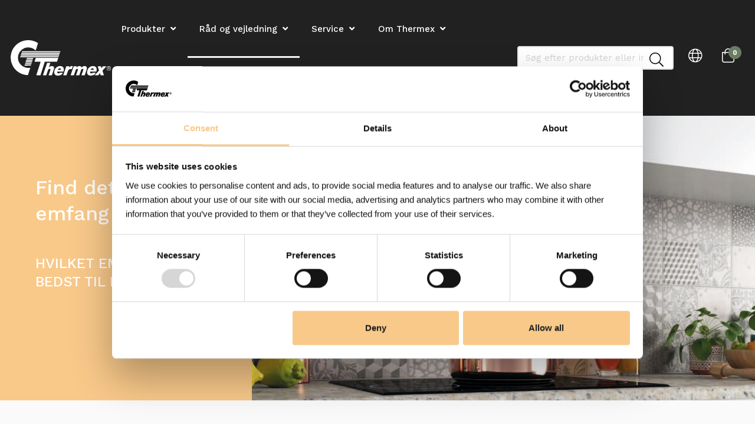

--- FILE ---
content_type: text/html; charset=utf-8
request_url: https://www.thermex.dk/raad-og-vejledning/find-det-rigtige
body_size: 11232
content:












































































































































































































































































    




















































































































































<!DOCTYPE html>

<html lang="da">




    <head>
        <!-- Rapido version 3.4.3 -->

            <script>
        (function(w,d,s,l,i){w[l]=w[l]||[];w[l].push({'gtm.start':
        new Date().getTime(),event:'gtm.js'});var f=d.getElementsByTagName(s)[0],
        j=d.createElement(s),dl=l!='dataLayer'?'&l='+l:'';j.async=true;j.src=
        'https://www.googletagmanager.com/gtm.js?id='+i+dl;f.parentNode.insertBefore(j,f);
        })(window,document,'script','dataLayer','GTM-W482PNT');
    </script>
    <meta name="p:domain_verify" content="7204d5abea7e711303218ce2f8306127"/>
    <meta charset="utf-8" />
    <title>Find det rigtige</title>
    <meta name="viewport" content="width=device-width, initial-scale=1.0">
    <meta name="theme-color" content="#1565C0" />
        <meta name="robots" content="index,follow">
    <meta name="google-site-verification" content="7F8LDvR_hmaImvYINcp_nUTQj6DlY7m7Bon_CyvoAn4" />
<base href="https://www.thermex.dk/">
<meta name="og:type" content="Website">
<meta name="og:title" content="Find det rigtige">
<meta name="og:site_name" content="Find det rigtige">
<meta name="og:url" content="https://www.thermex.dk/Default.aspx?ID=7046">
    <link rel="canonical" href="https://www.thermex.dk/raad-og-vejledning/find-det-rigtige" />
    <link href="/Files/Images/Logoer/favicon.png" rel="icon" type="image/png">
    <link rel="stylesheet" href="/Files/Templates/Designs/Rapido/css/base/base.min.css?ticks=638950088184300000" type="text/css">
    <link rel="stylesheet" id="rapidoCss" href="/Files/Templates/Designs/Rapido/css/rapido/rapido_21.min.css?ticks=638950088184300000" type="text/css">
    <link rel="stylesheet" id="igniteCss" type="text/css" href="/Files/Templates/Designs/Rapido/css/nz/main.css?ticks=638950088184300000">
    <link rel="stylesheet" id="co3Css" type="text/css" href="/Files/Templates/Designs/Rapido/css/co3/custom-co3.css?ticks=638950088184300000">
    <link rel="stylesheet" href="/Files/Templates/Designs/Rapido/css/fonts/FontAwesomePro/css/fontawesome-all.min.css" type="text/css">
    <link rel="stylesheet" href="/Files/Templates/Designs/Rapido/css/fonts/flag-icon.min.css" type="text/css">
    <link href="https://fonts.googleapis.com/css?family=Work+Sans:100,200,300,400,500,600,700,800,900" rel="stylesheet">
            <link rel="alternate" href='https://www.thermex.dk/raad-og-vejledning/find-det-rigtige' hreflang='da-DK' />
            <link rel="alternate" href='https://thermex.no/raad-og-veiledning/finn-den-rette' hreflang='nb-NO' />
            <link rel="alternate" href='https://thermex.fi/neuvoja-ja-ohjeita/loeyda-oikea-liesituuletin' hreflang='fi-FI' />
            <link rel="alternate" href='https://thermex.es/asesoramiento/encuentre-el-modelo-correcto' hreflang='es-ES' />
            <link rel="alternate" href='https://thermex.se/raad-och-vagledning/hitta-ratt' hreflang='sv-SE' />
            <link rel="alternate" href='https://thermex.eu/advice-and-guidance/find-the-right-one' hreflang='en-GB' />

            <script type="text/javascript">
                (function (c, l, a, r, i, t, y) {
                    c[a] = c[a] || function () {
                        (c[a].q = c[a].q || []).push(arguments)
                    };
                    t = l.createElement(r);
                    t.async = 1;
                    t.src = "https://www.clarity.ms/tag/" + i;
                    y = l.getElementsByTagName(r)[0];
                    y.parentNode.insertBefore(t, y);
                })(window, document, "clarity", "script", "rjuxqd4n17");
            </script>
    </head>
    <body >
            <!-- Google Tag Manager (noscript) -->
    <noscript>
        <iframe src="https://www.googletagmanager.com/ns.html?id=GTM-W482PNT"
                height="0" width="0" style="display:none;visibility:hidden"></iframe>
    </noscript>
    <!-- End Google Tag Manager (noscript) -->
        <input type="checkbox" id="SignInModalTrigger" class="modal-trigger"  />
        <div class="modal-container">
                <label for="SignInModalTrigger" id="SignInModalOverlay" class="modal-overlay"></label>
            <div class="modal modal--sm modal-height--auto" id="SignInModal">
                        <div class="modal__header">
                            <div class=" dw-mod" >Log ind</div>
                        </div>
                <div class="modal__body ">
                                <form class=" u-no-margin dw-mod" name="LoginModalForm" method="Post" >
    <input type="hidden" value="6302" name="ID" />
    <input type="hidden" value="True" name="DWExtranetUsernameRemember" />
    <input type="hidden" value="True" name="DWExtranetPasswordRemember" />
    <input type="hidden" value="Login" name="LoginAction" />
    <div class="form__field-group u-full-width  dw-mod">
            <div class="u-full-width"> 
 <label for="LoginUsername" class="u-pull--left">Email <span class="required dw-mod">*</span></label>                             </div>


            <input id="LoginUsername" required="true" name="username" type="text" class="u-full-width u-full-width dw-mod" />

        
    </div>
    <div class="form__field-group u-full-width  dw-mod">
            <div class="u-full-width"> 
 <label for="login-password" class="u-pull--left">Kodeord <span class="required dw-mod">*</span></label>                                     <div class="u-pull--right">
                                <a class="btn btn--link-clean dw-mod" title="Forgot password?" href="/sign-in?LoginAction=Recovery" >Forgot password?</a>

                    </div>
            </div>


            <input id="login-password" required="true" name="password" type="password" autocomplete="off" class="u-full-width  dw-mod" />

        
    </div>
    <div class="form__field-group dw-mod">
        <input id="LoginRememberMe" name="Autologin" type="checkbox" value="True" class="form__control  dw-mod" />
            <label for="LoginRememberMe" class="dw-mod">Husk mig</label>


        
    </div>
        <button class="btn--full btn btn--primary dw-mod" title="Log ind" onClick="Buttons.LockButton(event)" type="submit" >Log ind</button>
<div class="u-border-top u-full-width u-margin-bottom--lg"></div>        <a class="u-full-width u-ta-center btn btn--link-clean dw-mod" title="Opret konto" href="/create-user-profile" >Opret konto</a>
        </form>
                    
                </div>
                <label class="modal__close-btn" for="SignInModalTrigger"></label>
            </div>
        </div>
    <main class="site dw-mod">
            <header class="top-container top-container--sticky no-print dw-mod" id="Top">
            <div class="tools-navigation dw-mod">
        <div class="center-container grid top-container__center-container dw-mod">
                                <div class="grid__col-lg-auto grid__col-md-auto grid__col-sm-12 grid__col-xs-12 u-no-padding  dw-mod" id="Block__MasterDesktopToolsText">
                        
                    </div>
                    <div class="grid__col-lg-auto-width grid__col-md-auto-width grid__col-sm-12 grid__col-xs-12 u-no-padding  dw-mod" id="Block__MasterDesktopToolsNavigation">
                        
                    </div>

        </div>
    </div>
    <nav class="main-navigation dw-mod">
        <div class="center-container top-container__center-container grid   dw-mod">
                                <div class="grid__col-lg-auto-width grid__col-md-auto-width grid__col-sm-12 grid__col-xs-12 u-no-padding grid--align-self-center dw-mod" id="Block__MasterDesktopLogo">
                            <div class="logo  dw-mod">
        <a href="/thermex-vi-designer-og-udvikler-emhaetter-og-emfang" class="logo__img dw-mod u-block">
            <img class="grid__cell-img logo__img dw-mod" src="/Files/Images/Logoer/thermexLogo_neg.svg" alt="Logo" />
        </a>
    </div>

                    </div>
                    <div class="grid__col-lg-auto grid__col-md-auto grid__col-sm-12 grid__col-xs-12 u-no-padding  dw-mod" id="Block__MasterDesktopMenu">
                            <div class="grid__cell u-flex  minimal-right">
<ul class="menu dw-mod dwnavigation u-full-max-width u-flex grid--wrap" id="topnavigation">
  <li class="menu__item dw-mod menu__item--horizontal menu__item--top-level dw-navbar-button is-dropdown menu__item--disabled">
    <span class="menu__link menu__link--disabled  dw-mod">Produkter</span>
    <ul class="menu menu--dropdown dw-mod">
      <li class="menu__item dw-mod is-dropleft menu__item--fixed-width">
        <a class=" menu-dropdown__link dw-mod" href="/produkter/emhaetter">Emhætter</a>
        <ul class="menu menu--dropleft dw-mod">
          <li class="menu__item dw-mod menu__item--fixed-width">
            <a class=" menu-dropdown__link dw-mod" href="/produkter/emhaetter/kogeplade-med-emhaette">Kogeplade med emhætte</a>
          </li>
          <li class="menu__item dw-mod menu__item--fixed-width">
            <a class=" menu-dropdown__link dw-mod" href="/produkter/emhaetter/frithaengende-emhaette">Frithængende emhætte</a>
          </li>
          <li class="menu__item dw-mod menu__item--fixed-width">
            <a class=" menu-dropdown__link dw-mod" href="/produkter/emhaetter/indbygget-emhaette-i-skab">Indbygget emhætte i skab</a>
          </li>
          <li class="menu__item dw-mod menu__item--fixed-width">
            <a class=" menu-dropdown__link dw-mod" href="/produkter/emhaetter/skabsunderbygget-emhaette">Skabsunderbygget emhætte</a>
          </li>
          <li class="menu__item dw-mod menu__item--fixed-width">
            <a class=" menu-dropdown__link dw-mod" href="/produkter/emhaetter/emhaette-i-loftet">Emhætte i loftet</a>
          </li>
          <li class="menu__item dw-mod menu__item--fixed-width">
            <a class=" menu-dropdown__link dw-mod" href="/produkter/emhaetter/vaeghaengt-emhaette">Væghængt emhætte</a>
          </li>
        </ul>
      </li>
      <li class="menu__item dw-mod is-dropleft menu__item--fixed-width">
        <a class=" menu-dropdown__link dw-mod" href="/produkter/hvidevarer">Hvidevarer</a>
        <ul class="menu menu--dropleft dw-mod">
          <li class="menu__item dw-mod menu__item--fixed-width">
            <a class=" menu-dropdown__link dw-mod" href="/produkter/hvidevarer/vinkoeleskabe-til-indbygning-eller-fritstaaende">Vinkøleskabe til indbygning eller fritstående</a>
          </li>
          <li class="menu__item dw-mod menu__item--fixed-width">
            <a class=" menu-dropdown__link dw-mod" href="/produkter/hvidevarer/kogeplader">Kogeplader</a>
          </li>
          <li class="menu__item dw-mod menu__item--fixed-width">
            <a class=" menu-dropdown__link dw-mod" href="/produkter/hvidevarer/ovne">Ovne</a>
          </li>
          <li class="menu__item dw-mod menu__item--fixed-width">
            <a class=" menu-dropdown__link dw-mod" href="/produkter/hvidevarer/affaldskvaerne">Affaldskværne</a>
          </li>
        </ul>
      </li>
      <li class="menu__item dw-mod is-dropleft menu__item--fixed-width">
        <a class=" menu-dropdown__link dw-mod" href="/produkter/ventilation">Ventilation</a>
        <ul class="menu menu--dropleft dw-mod">
          <li class="menu__item dw-mod menu__item--fixed-width">
            <a class=" menu-dropdown__link dw-mod" href="/produkter/ventilation/ventilation-paa-badevaerelset">Ventilation på badeværelset</a>
          </li>
          <li class="menu__item dw-mod menu__item--fixed-width">
            <a class=" menu-dropdown__link dw-mod" href="/produkter/ventilation/ventilation-med-varmegenvinding">Ventilation med varmegenvinding</a>
          </li>
          <li class="menu__item dw-mod menu__item--fixed-width">
            <a class=" menu-dropdown__link dw-mod" href="/produkter/ventilation/ventilator-og-blaeser">Ventilator og blæser</a>
          </li>
          <li class="menu__item dw-mod menu__item--fixed-width">
            <a class=" menu-dropdown__link dw-mod" href="/produkter/ventilation/tagventilator">Tagventilator</a>
          </li>
          <li class="menu__item dw-mod menu__item--fixed-width">
            <a class=" menu-dropdown__link dw-mod" href="/produkter/ventilation/kanalventilatorer">Kanalventilatorer</a>
          </li>
          <li class="menu__item dw-mod menu__item--fixed-width">
            <a class=" menu-dropdown__link dw-mod" href="/produkter/ventilation/mur-og-rudeventilatorer">Mur- og rudeventilatorer</a>
          </li>
          <li class="menu__item dw-mod menu__item--fixed-width">
            <a class=" menu-dropdown__link dw-mod" href="/produkter/ventilation/loftventilator">Loftventilator</a>
          </li>
          <li class="menu__item dw-mod menu__item--fixed-width">
            <a class=" menu-dropdown__link dw-mod" href="/produkter/ventilation/lufttaepper">Lufttæpper</a>
          </li>
          <li class="menu__item dw-mod menu__item--fixed-width">
            <a class=" menu-dropdown__link dw-mod" href="/produkter/ventilation/luftfugter">Luftfugter</a>
          </li>
        </ul>
      </li>
      <li class="menu__item dw-mod is-dropleft menu__item--fixed-width">
        <a class=" menu-dropdown__link dw-mod" href="/produkter/hygiejne">Hygiejne </a>
        <ul class="menu menu--dropleft dw-mod">
          <li class="menu__item dw-mod menu__item--fixed-width">
            <a class=" menu-dropdown__link dw-mod" href="/produkter/hygiejne/haandtoerrer">Håndtørrer</a>
          </li>
          <li class="menu__item dw-mod menu__item--fixed-width">
            <a class=" menu-dropdown__link dw-mod" href="/produkter/hygiejne/luftrenser">Luftrenser</a>
          </li>
        </ul>
      </li>
      <li class="menu__item dw-mod is-dropleft menu__item--fixed-width">
        <a class=" menu-dropdown__link dw-mod" href="/produkter/varmelamper-coolere">Varmelamper & Coolere</a>
        <ul class="menu menu--dropleft dw-mod">
          <li class="menu__item dw-mod menu__item--fixed-width">
            <a class=" menu-dropdown__link dw-mod" href="/produkter/varmelamper-coolere/varmepumpe-og-klimaanlaeg">Varmepumpe og klimaanlæg</a>
          </li>
          <li class="menu__item dw-mod menu__item--fixed-width">
            <a class=" menu-dropdown__link dw-mod" href="/produkter/varmelamper-coolere/elvarme">Elvarme</a>
          </li>
        </ul>
      </li>
      <li class="menu__item dw-mod is-dropleft menu__item--fixed-width">
        <a class=" menu-dropdown__link dw-mod" href="/produkter/thermex-tilbehoer">Thermex tilbehør</a>
        <ul class="menu menu--dropleft dw-mod">
          <li class="menu__item dw-mod menu__item--fixed-width">
            <a class=" menu-dropdown__link dw-mod" href="/produkter/thermex-tilbehoer/ekstern-motor-til-emhaetter">Ekstern motor til emhætter</a>
          </li>
          <li class="menu__item dw-mod is-dropleft menu__item--fixed-width">
            <a class=" menu-dropdown__link dw-mod" href="/produkter/thermex-tilbehoer/tilbehoer-til-emhaetter">Tilbehør til emhætter</a>
            <ul class="menu menu--dropleft dw-mod">
              <li class="menu__item dw-mod menu__item--fixed-width">
                <a class=" menu-dropdown__link dw-mod" href="/produkter/thermex-tilbehoer/tilbehoer-til-emhaetter/link-produkter">Link produkter</a>
              </li>
              <li class="menu__item dw-mod menu__item--fixed-width">
                <a class=" menu-dropdown__link dw-mod" href="/produkter/thermex-tilbehoer/tilbehoer-til-emhaetter/emhaette-filter">Emhætte filter</a>
              </li>
              <li class="menu__item dw-mod menu__item--fixed-width">
                <a class=" menu-dropdown__link dw-mod" href="/produkter/thermex-tilbehoer/tilbehoer-til-emhaetter/ventilationsroer-og-aftraek-til-emhaetter">Ventilationsrør og aftræk til emhætter</a>
              </li>
              <li class="menu__item dw-mod menu__item--fixed-width">
                <a class=" menu-dropdown__link dw-mod" href="/produkter/thermex-tilbehoer/tilbehoer-til-emhaetter/monteringstilbehoer">Monteringstilbehør</a>
              </li>
            </ul>
          </li>
          <li class="menu__item dw-mod menu__item--fixed-width">
            <a class=" menu-dropdown__link dw-mod" href="/produkter/thermex-tilbehoer/vinopbevaring">Vinopbevaring</a>
          </li>
          <li class="menu__item dw-mod is-dropleft menu__item--fixed-width">
            <a class=" menu-dropdown__link dw-mod" href="/produkter/thermex-tilbehoer/ventilation">Ventilation</a>
            <ul class="menu menu--dropleft dw-mod">
              <li class="menu__item dw-mod menu__item--fixed-width">
                <a class=" menu-dropdown__link dw-mod" href="/produkter/thermex-tilbehoer/ventilation/regulator">Regulator</a>
              </li>
              <li class="menu__item dw-mod menu__item--fixed-width">
                <a class=" menu-dropdown__link dw-mod" href="/produkter/thermex-tilbehoer/ventilation/diverse-tilbehoer">Diverse tilbehør</a>
              </li>
            </ul>
          </li>
          <li class="menu__item dw-mod menu__item--fixed-width">
            <a class=" menu-dropdown__link dw-mod" href="/produkter/thermex-tilbehoer/tilbehoer-til-hvidevarer">Tilbehør til hvidevarer</a>
          </li>
        </ul>
      </li>
    </ul>
  </li>
  <li class="menu__item dw-mod menu__item--horizontal menu__item--top-level dw-navbar-button is-dropdown menu__item--active  menu__item--disabled">
    <span class="menu__link menu__link--active  menu__link--disabled  dw-mod">Råd og vejledning</span>
    <ul class="menu menu--dropdown dw-mod">
      <li class="menu__item dw-mod is-dropleft menu__item--fixed-width menu__item--active ">
        <a class=" menu-dropdown__link menu-dropdown__link--active  dw-mod" href="/raad-og-vejledning/find-det-rigtige">Find det rigtige</a>
        <ul class="menu menu--dropleft dw-mod">
          <li class="menu__item dw-mod menu__item--fixed-width">
            <a class=" menu-dropdown__link dw-mod" href="/raad-og-vejledning/find-det-rigtige">Find det rigtige</a>
          </li>
          <li class="menu__item dw-mod menu__item--fixed-width">
            <a class=" menu-dropdown__link dw-mod" href="/raad-og-vejledning/find-det-rigtige/raad-og-vejledning-til-bordintegreret-emfang">Råd og vejledning til bordintegreret emfang</a>
          </li>
          <li class="menu__item dw-mod menu__item--fixed-width">
            <a class=" menu-dropdown__link dw-mod" href="/raad-og-vejledning/find-det-rigtige/raad-og-vejledning-til-vaeghaengt-emfang">Råd og vejledning til væghængt emfang</a>
          </li>
          <li class="menu__item dw-mod menu__item--fixed-width">
            <a class=" menu-dropdown__link dw-mod" href="/raad-og-vejledning/find-det-rigtige/raad-og-vejledning-til-loftintegreret-emfang">Råd og vejledning til loftintegreret emfang</a>
          </li>
          <li class="menu__item dw-mod menu__item--fixed-width">
            <a class=" menu-dropdown__link dw-mod" href="/raad-og-vejledning/find-det-rigtige/raad-og-vejledning-til-frithaengt-emfang">Råd og vejledning til frithængt emfang</a>
          </li>
          <li class="menu__item dw-mod menu__item--fixed-width">
            <a class=" menu-dropdown__link dw-mod" href="/raad-og-vejledning/find-det-rigtige/raad-og-vejledning-til-skabsintegreret-emfang">Råd og vejledning til skabsintegreret emfang</a>
          </li>
          <li class="menu__item dw-mod menu__item--fixed-width">
            <a class=" menu-dropdown__link dw-mod" href="/raad-og-vejledning/find-det-rigtige/raad-og-vejledning-til-centralventilations-emfang">Råd og vejledning til centralventilations emfang</a>
          </li>
        </ul>
      </li>
      <li class="menu__item dw-mod is-dropleft menu__item--fixed-width">
        <a class=" menu-dropdown__link dw-mod" href="/raad-og-vejledning/alle-muligheder">Alle muligheder</a>
        <ul class="menu menu--dropleft dw-mod">
          <li class="menu__item dw-mod menu__item--fixed-width">
            <a class=" menu-dropdown__link dw-mod" href="/raad-og-vejledning/alle-muligheder">Alle muligheder</a>
          </li>
          <li class="menu__item dw-mod menu__item--fixed-width">
            <a class=" menu-dropdown__link dw-mod" href="/raad-og-vejledning/alle-muligheder/thermex-voicelink">Thermex VoiceLink</a>
          </li>
          <li class="menu__item dw-mod menu__item--fixed-width">
            <a class=" menu-dropdown__link dw-mod" href="/raad-og-vejledning/alle-muligheder/thermex-hood-light-link">Thermex Hood Light link</a>
          </li>
          <li class="menu__item dw-mod menu__item--fixed-width">
            <a class=" menu-dropdown__link dw-mod" href="/raad-og-vejledning/alle-muligheder/thermex-sensemex">Thermex Sensemex</a>
          </li>
          <li class="menu__item dw-mod menu__item--fixed-width">
            <a class=" menu-dropdown__link dw-mod" href="/raad-og-vejledning/alle-muligheder/thermex-adapt">Thermex Adapt</a>
          </li>
          <li class="menu__item dw-mod menu__item--fixed-width">
            <a class=" menu-dropdown__link dw-mod" href="/raad-og-vejledning/alle-muligheder/thermex-trigger-link">Thermex Trigger Link</a>
          </li>
          <li class="menu__item dw-mod menu__item--fixed-width">
            <a class=" menu-dropdown__link dw-mod" href="/raad-og-vejledning/alle-muligheder/thermex-pro-link">Thermex Pro Link</a>
          </li>
          <li class="menu__item dw-mod menu__item--fixed-width">
            <a class=" menu-dropdown__link dw-mod" href="/raad-og-vejledning/alle-muligheder/thermex-plasmex-hybrid">Thermex Plasmex Hybrid</a>
          </li>
          <li class="menu__item dw-mod menu__item--fixed-width">
            <a class=" menu-dropdown__link dw-mod" href="/raad-og-vejledning/alle-muligheder/thermex-centralventilations-link">Thermex Centralventilations Link</a>
          </li>
          <li class="menu__item dw-mod menu__item--fixed-width">
            <a class=" menu-dropdown__link dw-mod" href="/raad-og-vejledning/alle-muligheder/thermex-toplink">Thermex Toplink</a>
          </li>
          <li class="menu__item dw-mod menu__item--fixed-width">
            <a class=" menu-dropdown__link dw-mod" href="/raad-og-vejledning/alle-muligheder/thermex-varmegenvindings-link">Thermex varmegenvindings Link</a>
          </li>
        </ul>
      </li>
      <li class="menu__item dw-mod menu__item--fixed-width">
        <a class=" menu-dropdown__link dw-mod" href="/raad-og-vejledning/saadan-fungerer-en-emhaette">Sådan fungerer en emhætte</a>
      </li>
      <li class="menu__item dw-mod menu__item--fixed-width">
        <a class=" menu-dropdown__link dw-mod" href="/raad-og-vejledning/skorsten-til-emhaette">Skorsten til emhætte</a>
      </li>
      <li class="menu__item dw-mod menu__item--fixed-width">
        <a class=" menu-dropdown__link dw-mod" href="/raad-og-vejledning/energimaerke">Energimærke</a>
      </li>
      <li class="menu__item dw-mod menu__item--fixed-width">
        <a class=" menu-dropdown__link dw-mod" href="/raad-og-vejledning/daglig-brug-og-vedligeholdelse-af-emhaetter">Daglig brug og vedligeholdelse af emhætter</a>
      </li>
      <li class="menu__item dw-mod menu__item--fixed-width">
        <a class=" menu-dropdown__link dw-mod" href="/raad-og-vejledning/tips-og-raad-til-emhaetter">Tips og råd til emhætter</a>
      </li>
      <li class="menu__item dw-mod menu__item--fixed-width">
        <a class=" menu-dropdown__link dw-mod" href="/raad-og-vejledning/fladkanal-til-emhaette">Fladkanal til emhætte</a>
      </li>
      <li class="menu__item dw-mod menu__item--fixed-width">
        <a class=" menu-dropdown__link dw-mod" href="/raad-og-vejledning/thermex-unika-design">Thermex Unika Design</a>
      </li>
      <li class="menu__item dw-mod menu__item--fixed-width">
        <a class=" menu-dropdown__link dw-mod" href="/raad-og-vejledning/thermex-filter-koncept">Thermex filter koncept</a>
      </li>
      <li class="menu__item dw-mod menu__item--fixed-width">
        <a class=" menu-dropdown__link dw-mod" href="/raad-og-vejledning/vejledning-til-baderumsventilation">Vejledning til baderumsventilation</a>
      </li>
      <li class="menu__item dw-mod menu__item--fixed-width">
        <a class=" menu-dropdown__link dw-mod" href="/raad-og-vejledning/winemex-vinskabe-guide">Winemex vinskabe guide</a>
      </li>
      <li class="menu__item dw-mod is-dropleft menu__item--fixed-width">
        <a class=" menu-dropdown__link dw-mod" href="/raad-og-vejledning/opskrifter-med-den-skaldede-kok">Opskrifter med Den Skaldede Kok</a>
        <ul class="menu menu--dropleft dw-mod">
          <li class="menu__item dw-mod menu__item--fixed-width">
            <a class=" menu-dropdown__link dw-mod" href="/raad-og-vejledning/opskrifter-med-den-skaldede-kok/flaeskesteg">Flæskesteg</a>
          </li>
          <li class="menu__item dw-mod menu__item--fixed-width">
            <a class=" menu-dropdown__link dw-mod" href="/raad-og-vejledning/opskrifter-med-den-skaldede-kok/sproed-kylling">Sprød Kylling </a>
          </li>
        </ul>
      </li>
    </ul>
  </li>
  <li class="menu__item dw-mod menu__item--horizontal menu__item--top-level dw-navbar-button is-dropdown">
    <a class="menu__link dw-mod" href="/service">Service</a>
    <ul class="menu menu--dropdown dw-mod">
      <li class="menu__item dw-mod menu__item--fixed-width">
        <a class=" menu-dropdown__link dw-mod" href="/service/faq-side">FAQ side</a>
      </li>
      <li class="menu__item dw-mod menu__item--fixed-width">
        <a class=" menu-dropdown__link dw-mod" href="/service/teknisk-support">Teknisk support</a>
      </li>
      <li class="menu__item dw-mod menu__item--fixed-width">
        <a class=" menu-dropdown__link dw-mod" href="/service/book-en-servicetekniker-udenfor-reklamationsretten">Book en servicetekniker udenfor reklamationsretten</a>
      </li>
      <li class="menu__item dw-mod menu__item--fixed-width">
        <a class=" menu-dropdown__link dw-mod" href="/service/anmeld-service-indenfor-reklamationsretten">Anmeld service indenfor reklamationsretten</a>
      </li>
      <li class="menu__item dw-mod menu__item--fixed-width">
        <a class=" menu-dropdown__link dw-mod" href="/service/reservedelsshop">Reservedelsshop</a>
      </li>
      <li class="menu__item dw-mod menu__item--fixed-width">
        <a class=" menu-dropdown__link dw-mod" href="/service/blueline-garanti">Blueline Garanti</a>
      </li>
      <li class="menu__item dw-mod menu__item--fixed-width">
        <a class=" menu-dropdown__link dw-mod" href="/service/5-aars-garanti">5 års garanti</a>
      </li>
    </ul>
  </li>
  <li class="menu__item dw-mod menu__item--horizontal menu__item--top-level dw-navbar-button is-dropdown">
    <a class="menu__link dw-mod" href="/om-thermex">Om Thermex</a>
    <ul class="menu menu--dropdown dw-mod">
      <li class="menu__item dw-mod menu__item--fixed-width">
        <a class=" menu-dropdown__link dw-mod" href="/om-thermex/baeredygtighed-groen-omstilling">Bæredygtighed & grøn omstilling</a>
      </li>
      <li class="menu__item dw-mod menu__item--fixed-width">
        <a class=" menu-dropdown__link dw-mod" href="/om-thermex/historiens-vingesus">Historiens "Vingesus"</a>
      </li>
      <li class="menu__item dw-mod menu__item--fixed-width">
        <a class=" menu-dropdown__link dw-mod" href="/om-thermex/forhandlere">Forhandlere</a>
      </li>
      <li class="menu__item dw-mod menu__item--fixed-width">
        <a class=" menu-dropdown__link dw-mod" href="/om-thermex/kontakt">Kontakt</a>
      </li>
    </ul>
  </li>
  <li class="menu__item dw-mod menu__item--horizontal menu__item--top-level dw-navbar-button">
    <a class="menu__link dw-mod" href="/katalog-oversigt">Katalog Oversigt</a>
  </li>
</ul>    </div>

                    </div>
            <div class="u-flex dw-mod">
                   <ul class="menu u-flex dw-mod">
            <li class="menu__item menu__item--horizontal menu__item--top-level menu__item--icon u-hidden-xxs is-dropdown is-dropdown--no-icon mini-search dw-mod" id="miniSearchIcon">
        <div class="typeahead js-typeahead" id="ProductSearchBar" 
             data-page-size="7" 
             data-search-feed-id="6301&feed=true" 
             data-search-second-feed-id="6311&Areaid=21&pagesOnly=true" 
             data-result-page-id="6301" 
             data-search-type="combined-search">
            <div class="typeahead-search-field">
                <input type="text" class="u-no-margin u-full-width js-typeahead-search-field" id="headerSearch" placeholder="Søg efter produkter eller indhold" value="">
                    <div class="dropdown dropdown--absolute-position dropdown--combined grid dropdown--right-aligned">
                        <div class="js-handlebars-root js-typeahead-search-content grid__col-sm-7 grid__col--bleed-y" id="ProductSearchBarContent" data-template="SearchProductsTemplateWrap" data-json-feed="/Default.aspx?ID=6301&feed=true&feedType=productsOnly" data-init-onload="false"></div>
                        <div class="js-handlebars-root js-typeahead-additional-search-content grid__col-sm-5 grid__col--bleed-y" id="ContentSearchBarContent" data-template="SearchPagesTemplateWrap" data-json-feed="/Default.aspx?ID=6311&Areaid=21&pagesOnly=true" data-init-onload="false"></div>
                    </div>
            </div>
        </div>
        <div class="menu__link menu__link--icon dw-mod" title="Søg">
            <i class="fal fa-search fa-1_5x"></i>
        </div>
    </li>
        <li class="menu__item menu__item--horizontal menu__item--top-level u-hidden-xxs menu__item--icon is-dropdown is-dropdown--no-icon dw-mod">
            <div class="menu__link menu__link--icon dw-mod" title="Sprog">
                <i class="fal fa-globe fa-1_5x"></i>
            </div>
            <div class="menu menu--dropdown menu--dropdown-right languages-dropdown dw-mod grid__cell">
                    <div class="menu__item dw-mod menu__item--fixed-width">

                            <a href="https://www.thermex.dk/raad-og-vejledning/find-det-rigtige" class="menu-dropdown__link dw-mod"><span class="flag-icon flag-icon-dk u-margin-right"></span>Danmark</a>
                    </div>
                    <div class="menu__item dw-mod menu__item--fixed-width">

                            <a href="https://thermex.no/raad-og-veiledning/finn-den-rette" class="menu-dropdown__link dw-mod"><span class="flag-icon flag-icon-no u-margin-right"></span>Norge</a>
                    </div>
                    <div class="menu__item dw-mod menu__item--fixed-width">

                            <a href="https://thermex.fi/neuvoja-ja-ohjeita/loeyda-oikea-liesituuletin" class="menu-dropdown__link dw-mod"><span class="flag-icon flag-icon-fi u-margin-right"></span>Finland</a>
                    </div>
                    <div class="menu__item dw-mod menu__item--fixed-width">

                            <a href="https://thermex.es/asesoramiento/encuentre-el-modelo-correcto" class="menu-dropdown__link dw-mod"><span class="flag-icon flag-icon-es u-margin-right"></span>Spanien</a>
                    </div>
                    <div class="menu__item dw-mod menu__item--fixed-width">

                            <a href="https://thermex.se/raad-och-vagledning/hitta-ratt" class="menu-dropdown__link dw-mod"><span class="flag-icon flag-icon-se u-margin-right"></span>Sverige</a>
                    </div>
                    <div class="menu__item dw-mod menu__item--fixed-width">

                            <a href="https://thermex.eu/advice-and-guidance/find-the-right-one" class="menu-dropdown__link dw-mod"><span class="flag-icon flag-icon-gb u-margin-right"></span>English</a>
                    </div>
            </div>
        </li>
    <li class="menu__item menu__item--horizontal menu__item--icon menu__item--top-level dw-mod" id="miniCartTrigger" onmouseenter="Cart.UpdateMiniCart('miniCartTrigger', 'miniCart', 'cartCounter', '/Default.aspx?ID=6308&feedType=MiniCart')">
            <a href="/cart-1?Purge=True" class="menu__link menu__link--icon menu__item--icon dw-mod js-mini-cart-button" title="Kurv">
        <span class="u-inline u-position-relative">
            <i class="fal fa-shopping-bag fa-1_5x"></i>
                <span class="mini-cart__counter  dw-mod">
        <span class="js-handlebars-root js-mini-cart-counter" id="cartCounter" data-template="MiniCartCounterContent" data-json-feed="/Default.aspx?ID=6308&feedType=Counter" data-init-onload="false" data-preloader="false">
            <span class="js-mini-cart-counter-content" data-count="0">
                0 
            </span>
        </span>
    </span>

        </span>
    </a>
    <div class="mini-cart mini-cart-dropdown js-mini-cart grid__cell dw-mod" id="miniCart" data-cart-id="6308" data-show-type="dropdown" data-cart-page-link="Default.aspx?ID=6398">
        <div class="mini-cart-dropdown__inner dw-mod">
            <span class="u-ta-center u-block dw-mod h3">Indkøbskurv</span>
            <div class="mini-cart-dropdown__body u-flex dw-mod">
                <div class="js-handlebars-root u-flex grid--direction-column u-full-width dw-mod" id="miniCartContent" data-template="MiniCartContent" data-json-feed="/Default.aspx?ID=6308&feedType=MiniCart" data-init-onload="false"></div>
            </div>
        </div>
    </div>

    </li>

    </ul>

            </div>

        </div>
    </nav>

    </header>
    <div id="Page" class="page js-page-pos">
        <div id="content">
            


























































































































































 





<div class="content-container dw-mod" style="background-color: ">

    <div class="content-row content-row--1-2split content-row--column-gap-none content-row--center content-row--height-auto content-row--spacing-xl content-row--spacing-position-top-bottom dw-mod">
            <div class="content-row__item rowItemContent-9741 dw-mod" style="background-color: #F9C98A; color: #ffffff">
                    <style>
                        .rowItemContent-9741 p, .rowItemContent-9741 h1, .rowItemContent-9741 h2, .rowItemContent-9741 h3 {
                             color: #ffffff;
                        }
                    </style>
                <div class="u-full-width u-align-left  u-align-self-center dw-mod">
                    



















































































































































 






    <div class="u-full-height">
            <div class="content-row__item__body  padding-size-lg padding-position-around dw-mod">
            <div class="u-margin-bottom--lg">
                <h1>Find det rigtige emfang</h1>

<p>&nbsp;</p>

<h2>HVILKET EMFANG PASSER BEDST TIL DIT K&Oslash;KKEN</h2>

<h1><span style="font-size:48px;"></span></h1>

<h1><span style="font-size:48px;"></span></h1>

            </div>

    </div>
   
    </div>






 
                </div>
            </div> 
            <div class="content-row__item rowItemContent-9739 dw-mod" style="background-color: ; color: ">
                <div class="content-row__item__body    dw-mod">
                    



















































































































































 





    <div class="image-paragraph dw-mod">
            <div class="background-image  dw-mod">
                <div class="background-image__wrapper dw-mod">
                                    <img class="b-lazy  background-image__cover dw-mod" src="/Files/Images/placeholder.gif" data-src="/Admin/Public/GetImage.ashx?Width=1920&Height=845&Crop=5&DoNotUpscale=True&FillCanvas=False&Image=/Files/Images/ContentBilleder/Super silent sort.jpg&AlternativeImage=/Images/missing_image.jpg" data-src-small="/Admin/Public/GetImage.ashx?Width=640&Height=544&Crop=5&DoNotUpscale=True&FillCanvas=False&Image=/Files/Images/ContentBilleder/Super silent sort.jpg&alternativeImage=/Images/missing_image.jpg" data-src-medium="/Admin/Public/GetImage.ashx?Width=1024&Height=450&Crop=5&DoNotUpscale=True&FillCanvas=False&Image=/Files/Images/ContentBilleder/Super silent sort.jpg&alternativeImage=/Images/missing_image.jpg"   />

                </div> 
            </div>

    </div>






 
                </div>
            </div> 
 
    </div>
</div>
























































































































































 





<div class="content-container dw-mod" style="background-color: ">

    <div class="content-row content-row--2-1split content-row--column-gap-lg content-row--center content-row--height-auto content-row--spacing-none content-row--spacing-position-bottom dw-mod">
            <div class="content-row__item rowItemContent-9813 dw-mod" style="background-color: ; color: ">
                <div class="u-full-width u-align-left  u-align-self-start dw-mod">
                    



















































































































































 






    <div class="u-full-height">
            <div class="content-row__item__body  padding-size-lg padding-position-around dw-mod">
            <div class="u-margin-bottom--lg">
                <h3>N&aring;r du skal v&aelig;lge emfang, skal du t&aelig;nke dig&nbsp;rigtig godt om. Du skal overveje designet, st&oslash;rrelsen, st&oslash;jniveauet, kapaciteten, energiforbruget, hvilke behov emfanget skal d&aelig;kke, hvad det skal kunne, og hvor det skal placeres.</h3>

<p>Du skal overveje, om emfanget skal v&aelig;re rundt, vertikalt, frith&aelig;ngende, v&aelig;gmonteret, integreret, om motoren skal sidde internt eller eksternt, og om du vil have udsugning eller recirkulation.</p>

<p>Kun n&aring;r du har gjort det, kan du v&aelig;lge det emfang, der passer bedst til dit k&oslash;kken.</p>

            </div>

    </div>
   
    </div>






 
                </div>
            </div> 
    <div class="content-row__item dw-mod">
        <div class="content-row__item__body dw-mod">
             
        </div>
    </div> 
 
    </div>
</div>


























































































































































 

    <div class="content-container dw-mod" style="background-color: ">

        <div class="content-row content-row--3col content-row--column-gap-lg content-row--center content-row--height-xs content-row--spacing-none content-row--spacing-position-top dw-mod">
            <div class="content-row__item rowItemContent-9773 dw-mod" style="background-color: ; color: ">
                <div class="u-full-width u-align-center  u-align-self-center dw-mod">
                    



















































































































































 






    <a href="/raad-og-vejledning/find-det-rigtige/raad-og-vejledning-til-bordintegreret-emfang" target="_self" class="u-overlay">&nbsp;</a>
    <div class="content-row__item__body  padding-size-md padding-position-around  margin-md  margin-position-around card-paragraph dw-mod" style="background-color: #F9C98A;">
<h2><span style="font-size:22px;">BORDINTEGREREDE<br />
MODELLER</span><br />
&nbsp;</h2>

<h2><img alt="" src="/Files/Images/ContentBilleder/Bord ikon.png" style="width: 305px; height: 242px;" /></h2>

<p>&nbsp;</p>

            <div>
                        <button class="u-no-margin btn btn--secondary dw-mod" title="Læs mere her" onClick="location.href='Default.aspx?Id=7202'" type="button" >Læs mere her</button>
 
                 
                 
            </div>
    </div>







 
                </div>
            </div> 
            <div class="content-row__item rowItemContent-9775 dw-mod" style="background-color: ; color: ">
                <div class="u-full-width u-align-center  u-align-self-center dw-mod">
                    



















































































































































 






    <a href="/raad-og-vejledning/find-det-rigtige/raad-og-vejledning-til-skabsintegreret-emfang" target="_self" class="u-overlay">&nbsp;</a>
    <div class="content-row__item__body  padding-size-md padding-position-around  margin-md  margin-position-around card-paragraph dw-mod" style="background-color: #F9C98A;">
<h2>SKABSINTEGREREDE MODELLER<br />
&nbsp;</h2>

<p><img alt="" src="/Files/Images/ContentBilleder/Skab ikon.png" style="width: 305px; height: 244px;" /></p>

<p>&nbsp;</p>

            <div>
                        <button class="u-no-margin btn btn--secondary dw-mod" title="Læs mere her" onClick="location.href='Default.aspx?Id=7210'" type="button" >Læs mere her</button>
 
                 
                 
            </div>
    </div>







 
                </div>
            </div> 
            <div class="content-row__item rowItemContent-9777 dw-mod" style="background-color: ; color: ">
                <div class="u-full-width u-align-center  u-align-self-center dw-mod">
                    



















































































































































 






    <a href="/raad-og-vejledning/find-det-rigtige/raad-og-vejledning-til-loftintegreret-emfang" target="_self" class="u-overlay">&nbsp;</a>
    <div class="content-row__item__body  padding-size-md padding-position-around  margin-md  margin-position-around card-paragraph dw-mod" style="background-color: #F9C98A;">
<h2>LOFTSINTEGREREDE MODELLER<br />
&nbsp;</h2>

<p><img alt="" src="/Files/Images/ContentBilleder/Loft ikon.png" style="width: 305px; height: 244px;" /></p>

<p>&nbsp;</p>

            <div>
                        <button class="u-no-margin btn btn--secondary dw-mod" title="Læs mere her" onClick="location.href='Default.aspx?Id=7204'" type="button" >Læs mere her</button>
 
                 
                 
            </div>
    </div>







 
                </div>
            </div> 
        </div>
    </div>



























































































































































 

    <div class="content-container dw-mod" style="background-color: ">

        <div class="content-row content-row--3col content-row--column-gap-lg content-row--center content-row--height-xs content-row--spacing-none content-row--spacing-position-top dw-mod">
            <div class="content-row__item rowItemContent-9815 dw-mod" style="background-color: ; color: ">
                <div class="u-full-width u-align-center  u-align-self-center dw-mod">
                    



















































































































































 






    <a href="/raad-og-vejledning/find-det-rigtige/raad-og-vejledning-til-vaeghaengt-emfang" target="_self" class="u-overlay">&nbsp;</a>
    <div class="content-row__item__body  padding-size-md padding-position-around  margin-md  margin-position-around card-paragraph dw-mod" style="background-color: #F9C98A;">
<h2>V&AElig;GMONTEREDE&nbsp;<br />
MODELLER<br />
&nbsp;</h2>

<h2><img alt="" src="/Files/Images/ContentBilleder/Vaeg ikon.png" style="width: 302px; height: 243px;" /></h2>

<p>&nbsp;</p>

            <div>
                        <button class="u-no-margin btn btn--secondary dw-mod" title="Læs mere her" onClick="location.href='Default.aspx?Id=7194'" type="button" >Læs mere her</button>
 
                 
                 
            </div>
    </div>







 
                </div>
            </div> 
            <div class="content-row__item rowItemContent-9793 dw-mod" style="background-color: ; color: ">
                <div class="u-full-width u-align-center  u-align-self-center dw-mod">
                    



















































































































































 






    <a href="/raad-og-vejledning/find-det-rigtige/raad-og-vejledning-til-frithaengt-emfang" target="_self" class="u-overlay">&nbsp;</a>
    <div class="content-row__item__body  padding-size-md padding-position-around  margin-md  margin-position-around card-paragraph dw-mod" style="background-color: #F9C98A;">
<h2>FRITH&AElig;NGENDE&nbsp;<br />
MODELLER<br />
&nbsp;</h2>

<p><img alt="" src="/Files/Images/ContentBilleder/FH ikon.png" style="width: 303px; height: 242px;" /></p>

<p>&nbsp;</p>

            <div>
                        <button class="u-no-margin btn btn--secondary dw-mod" title="Læs mere her" onClick="location.href='Default.aspx?Id=7208'" type="button" >Læs mere her</button>
 
                 
                 
            </div>
    </div>







 
                </div>
            </div> 
            <div class="content-row__item rowItemContent-11661 dw-mod" style="background-color: ; color: ">
                <div class="u-full-width u-align-center  u-align-self-center dw-mod">
                    



















































































































































 






    <a href="/raad-og-vejledning/find-det-rigtige/raad-og-vejledning-til-centralventilations-emfang" target="_self" class="u-overlay">&nbsp;</a>
    <div class="content-row__item__body  padding-size-md padding-position-around  margin-md  margin-position-around card-paragraph dw-mod" style="background-color: #F9C98A;">
<h2>CENTRALVENTILATIONS&nbsp;</h2>

<h2>MODELLER</h2>

<p>&nbsp;</p>

<h2><img alt="" src="/Files/Images/ContentBilleder/Central vent.png" style="width: 245px; height: 242px;" /></h2>

<p>&nbsp;</p>

            <div>
                        <button class="u-no-margin btn btn--secondary dw-mod" title="Læs mere her" onClick="location.href='Default.aspx?Id=7212'" type="button" >Læs mere her</button>
 
                 
                 
            </div>
    </div>







 
                </div>
            </div> 
        </div>
    </div>




























































































































































 

    <div class="content-container dw-mod" style="background-color: ">

        <div class="content-row content-row--full content-row--column-gap-lg content-row--center content-row--height-xs content-row--spacing-none content-row--spacing-position-bottom dw-mod">
    <div class="content-row__item dw-mod">
        <div class="content-row__item__body dw-mod">
             
        </div>
    </div> 
        </div>
    </div>




        </div>
    </div>

    </main>
    <footer class="footer no-print dw-mod">
        <div class="center-container top-container__center-container dw-mod">
            <div class="grid grid--external-bleed-x">
                                    <div class="grid__col-lg-auto grid__col-md-auto grid__col-sm-12 grid__col-xs-12   dw-mod" id="Block__MasterFooterColumnOne">
                            <span class="footer__heading dw-mod">KONTAKT</span>
    <div class="footer__content dw-mod">
        <p>Thermex Scandinavia A/S<br />
Farøvej 30<br />
DK-9800 Hjørring</p>

<p>Tlf: +459892 6233<br />
Email: <span style="color:#008000;">info@thermex.dk</span></p>

    </div>

                    </div>
                    <div class="grid__col-lg-auto grid__col-md-auto grid__col-sm-12 grid__col-xs-12   dw-mod" id="Block__MasterFooterColumnTwo">
                            <span class="footer__heading dw-mod">PRODUKTER</span>
    <div class="footer__content dw-mod">
        <p><a href="/produkter/emhaetter" style="color:rgb(152, 208, 158);"><span style="color:#008000;"><span class="fa fa-chevron-right fa-fw fa-fw"></span></span> <span style="color:#008000;">&nbsp;Emhætter</span></a></p>

<p><a href="/produkter/hvidevarer" style="color:rgb(152, 208, 158);"><span style="color:#008000;"><span class="fa fa-chevron-right fa-fw fa-fw"></span> &nbsp;Hvidevarer</span></a></p>

<p><a href="/produkter/varmelamper-coolere" style="color:rgb(152, 208, 158);"><span style="color:#008000;"><span class="fa fa-chevron-right fa-fw fa-fw"></span> &nbsp;Varme</span></a></p>

<p><a href="/produkter/hygiejne-dispensere" style="color:rgb(152, 208, 158);"><span style="color:#008000;"><span class="fa fa-chevron-right fa-fw fa-fw"></span> &nbsp;Hygiejne</span></a></p>

<p><a href="/produkter/ventilation" style="color:rgb(152, 208, 158);"><span style="color:#008000;"><span class="fa fa-chevron-right fa-fw fa-fw"></span> &nbsp;Ventilator</span></a></p>

    </div>

                    </div>
                    <div class="grid__col-lg-auto grid__col-md-auto grid__col-sm-12 grid__col-xs-12   dw-mod" id="Block__MasterFooterColumnThree">
                            <span class="footer__heading dw-mod">KOM HURTIGT TIL</span>
    <div class="footer__content dw-mod">
        <p><span style="color:#FFF0F5;"></span><a href="/raad-og-vejledning" style="color:rgb(152, 208, 158);"><span style="color:#008000;"><span class="fa fa-chevron-right fa-fw fa-fw"></span></span><span style="color:#008000;"> &nbsp;Råd og vejledning</span></a></p>

<p><a href="/service" style="color:rgb(152, 208, 158);"><span style="color:#008000;"><span class="fa fa-chevron-right fa-fw fa-fw"></span> &nbsp;Service</span></a></p>

<p><a href="/om-thermex/kontakt" style="color:rgb(152, 208, 158);"><span style="color:#008000;"><span class="fa fa-chevron-right fa-fw fa-fw"></span> </span></a><span style="color:#008000;">&nbsp;</span><a href="/om-thermex/kontakt" style="color:rgb(152, 208, 158);"><span style="color:#008000;">Kontakt</span></a></p>

<p><a href="/om-thermex/kontakt" style="color: rgb(152, 208, 158);"><span style="color: rgb(0, 128, 0);"><span class="fa fa-chevron-right fa-fw fa-fw"></span>&nbsp;</span></a><span style="color: rgb(0, 128, 0);">&nbsp;</span><a href="/persondatapolitik" style="color: rgb(152, 208, 158);"><span style="color: rgb(0, 128, 0);">Personadatapolitik</span></a></p>

<p><a href="/cart/salgs-og-leveringsbetingelser" style="color: rgb(152, 208, 158);"><span style="color: rgb(0, 128, 0);"><span class="fa fa-chevron-right fa-fw fa-fw"></span></span></a><a href="/cart/salgs-og-leveringsbetingelser">&nbsp;</a><a href="/cart/salgs-og-leveringsbetingelser"><span style="color: rgb(0, 128, 0);">&nbsp;Salgs og leveringsbetingelser</span></a></p>

    </div>

                    </div>
                    <div class="grid__col-lg-auto grid__col-md-auto grid__col-sm-12 grid__col-xs-12   dw-mod" id="Block__MasterFooterSocialLinks">
                            <h3 class="footer__heading dw-mod">FØLG OS</h3>
    <div class="footer__content dw-mod">
        <div class="collection dw-mod">
                <a href="https://www.facebook.com/profile.php?id=100049902673839" target="_blank" title="Facebook" class="u-margin-bottom-5px" rel="noopener"><i class="fab fa-facebook-square fa-2x"></i></a>
                <a href="https://www.instagram.com/c_thermex/" target="_blank" title="Instagram" class="u-margin-bottom-5px" rel="noopener"><i class="fab fa-instagram fa-2x"></i></a>
                <a href="https://www.linkedin.com/company/thermex/" target="_blank" title="LinkedIn" class="u-margin-bottom-5px" rel="noopener"><i class="fab fa-linkedin fa-2x"></i></a>
        </div>
    </div>

                    </div>
                    <div class="grid__col-lg-12 grid__col-md-12 grid__col-sm-12 grid__col-xs-12   dw-mod" id="Block__MasterFooterPayments">
                            <div class="footer__content dw-mod">
        <div class="collection dw-mod">
                <div class="footer__card-type">
                    <img class="b-lazy" src="/Files/Images/placeholder.gif" data-src="/Admin/Public/GetImage.ashx?width=60&Compression=75&image=/Files/Images/Payment/visa.png" alt="Visa" title="Visa" />
                </div>
                <div class="footer__card-type">
                    <img class="b-lazy" src="/Files/Images/placeholder.gif" data-src="/Admin/Public/GetImage.ashx?width=60&Compression=75&image=/Files/Images/Payment/visa_e.png" alt="Visa Electron" title="Visa Electron" />
                </div>
                <div class="footer__card-type">
                    <img class="b-lazy" src="/Files/Images/placeholder.gif" data-src="/Admin/Public/GetImage.ashx?width=60&Compression=75&image=/Files/Images/Payment/maestro.png" alt="Maestro" title="Maestro" />
                </div>
                <div class="footer__card-type">
                    <img class="b-lazy" src="/Files/Images/placeholder.gif" data-src="/Admin/Public/GetImage.ashx?width=60&Compression=75&image=/Files/Images/Payment/dk.png" alt="DK debit card" title="DK debit card" />
                </div>
                <div class="footer__card-type">
                    <img class="b-lazy" src="/Files/Images/placeholder.gif" data-src="/Admin/Public/GetImage.ashx?width=60&Compression=75&image=/Files/Images/Payment/mobilepay.png" alt="Mobilepay" title="Mobilepay" />
                </div>
        </div>
    </div>

                    </div>
                    <div class="grid__col-lg-12 grid__col-md-12 grid__col-sm-12 grid__col-xs-12   dw-mod" id="Block__MasterFooterCopyright">
                            <div class="grid__col-12 footer__copyright dw-mod">
        <p>© 2025 Thermex  -  All rights reserved.</p>
    </div>

                    </div>

            </div>
        </div>
    </footer>
    <script>
        window.cartId = "6308";
    </script>
    <script src="/Files/Templates/Designs/Rapido/js/handlebars-v4.0.12.min.js"></script>
    <script src="/Files/Templates/Designs/Rapido/js/master.min.js?ticks=638950088184300000"></script>
        <script src="/Files/Templates/Designs/Rapido/js/custom.min.js?ticks=638950088184300000"></script>
        <script src="/Files/Templates/Designs/Rapido/js/co3/custom-co3.js?ticks=638950088184300000"></script>
        <script>
            document.addEventListener('addToCart', function(event) {
                var googleImpression = JSON.parse(event.detail.productInfo.googleImpression);
                if (typeof googleImpression == "string") {
                    googleImpression = JSON.parse(event.detail.productInfo.googleImpression);
                }
                dataLayer.push({
                    'event': 'addToCart',
                    'ecommerce': {
                        'currencyCode': googleImpression.currency,
                        'add': {
                            'products': [{
                                'name': googleImpression.name,
                                'id': googleImpression.id,
                                'price': googleImpression.price,
                                'brand': googleImpression.brand,
                                'category': googleImpression.category,
                                'variant': googleImpression.variant,
                                'quantity': event.detail.quantity
                            }]
                        }
                    }
                });
            });
        </script>
    <!--@Javascripts-->
    <script>
        document.addEventListener('addToCart', function () {
            Cart.ToggleMiniCart('miniCartTrigger', 'miniCart', 'cartCounter', '6308');
        });
    </script>
    <script id="MiniCartCounterContent" type="text/x-template">
        {{#.}}
            <span class="js-mini-cart-counter-content dw-mod" data-count="{{numberofproducts}}">
                    {{numberofproducts}}
            </span>
        {{/.}}
    </script>
    <script id="MiniCartOrderline" type="text/x-template">
        {{#unless isEmpty}}
            <tr>
                <td class="u-w60px"><a href="{{link}}" class="{{hideimage}}"><img class="b-lazy" src="/Files/Images/placeholder.gif" data-src="/Admin/Public/GetImage.ashx?width=50&height=50&crop=5&Compression=75&image={{image}}" alt="{{name}}" title="{{name}}"></a></td>
                <td class="u-va-middle">
                    <a href="{{link}}" class="mini-cart-orderline__name" title="{{name}}">{{name}}</a>
                    {{#if variantname}}
                        <a href="{{link}}" class="mini-cart-orderline__name mini-cart-orderline__name--sm">{{variantname}}</a>
                    {{/if}}
                    {{#if unitname}}
                        <div class="mini-cart-orderline__name mini-cart-orderline__name--sm">{{unitname}}</div>
                    {{/if}}
                </td>
                <td class="u-ta-right u-va-middle">{{quantity}}</td>
                <td class="u-ta-right u-va-middle">
                    {{#if pointsTotal}}
                        <span class="u-color--loyalty-points">{{pointsTotal}}</span> points
                    {{else}}
                        {{totalprice}}
                    {{/if}}
                </td>
            </tr>
        {{/unless}}
    </script>
    <script id="MiniCartOrderlineDiscount" type="text/x-template">
        {{#unless isEmpty}}
            <tr class="table__row--no-border">
                <td class="u-w60px">&nbsp;</td>
                <td><div class="mini-cart-orderline__name dw-mod">{{name}}</div></td>
                <td class="u-ta-right">&nbsp;</td>
                <td class="u-ta-right">{{totalprice}}</td>
            </tr>
        {{/unless}}
    </script>
    <script id="MiniCartContent" type="text/x-template">
        {{#.}}
            {{#unless isEmpty}}
                    {{{googleEnchantImpressionEmptyCart OrderLines}}}
                    <div class="u-overflow-auto">
        <table class="table mini-cart-table dw-mod">
                <thead>
        <tr>
            <td>&nbsp;</td>
            <td>Produkt</td>
            <td class="u-ta-right">Antal</td>
            <td class="u-ta-right" width="120">Pris</td>
        </tr>
    </thead>
    
        {{#OrderLines}}
            {{#ifCond template "===" "CartOrderline"}}
                {{>MiniCartOrderline}}
            {{/ifCond}}
            {{#ifCond template "===" "CartOrderlineMobile"}}
                {{>MiniCartOrderline}}
            {{/ifCond}}
            {{#ifCond template "===" "CartOrderlineDiscount"}}
                {{>MiniCartOrderlineDiscount}}
            {{/ifCond}}
        {{/OrderLines}}
    

        </table>
    </div>
    <div class="mini-cart__footer u-border-top u-padding-top dw-mod">
                
            {{#unless hideSubTotal}}
                <div class="grid dw-mod u-bold">
                    <div class="grid__col-6 grid__col--bleed-y">Subtotal</div>
                    <div class="grid__col-6 grid__col--bleed-y grid--align-end">
                            {{subtotalprice}}
                    </div>
                </div>
            {{/unless}}
        
        
            {{#unless hidePaymentfee}}
                <div class="grid">
                    <div class="grid__col-6 grid__col--bleed-y">
                        {{paymentmethod}}
                    </div>
                    <div class="grid__col-6 grid__col--bleed-y grid--align-end">{{paymentfee}}</div>
                </div>
            {{/unless}}
        
    
        {{#unless hideShippingfee}}
            <div class="grid">
                <div class="grid__col-6 grid__col--bleed-y">
                    {{shippingmethod}}
                </div>
                <div class="grid__col-6 grid__col--bleed-y grid--align-end">{{shippingfee}}</div>
            </div>
        {{/unless}}
    
    
        {{#if hasTaxSettings}}
            <div class="grid">
                <div class="grid__col-6 grid__col--bleed-y">Skat</div>
                <div class="grid__col-6 grid__col--bleed-y grid--align-end">{{totaltaxes}}</div>
            </div>
        {{/if}}
    
    
        {{#if earnings}}
            <div class="grid">
                <div class="grid__col-6 grid__col--bleed-y">Indtjening</div>
                <div class="grid__col-6 grid__col--bleed-y grid--align-end">
                    <div>
                        <span class="u-color--loyalty-points">{{earnings}}</span> points
                    </div>
                </div>
            </div>
        {{/if}}
    
    <div class="mini-cart-totals grid u-border-top u-margin-top dw-mod">
        <div class="grid__col-6">I alt</div>
        <div class="grid__col-6 grid--align-end">
            <div>
                    {{totalprice}}
            </div>
        </div>
    </div>
    
        {{#if showCheckoutDisclaimer}}
            <div class="grid u-margin-bottom u-ta-right">
                <small class="grid__col-12">{{checkoutDisclaimer}}</small>
            </div>
        {{/if}}
    
    <button type="button" title="Tøm kurven" class="btn btn--secondary u-full-width dw-mod u-no-margin u-margin-bottom" onclick="googleEnchantImpressionEmptyCart(); Cart.EmptyCart(event);">Tøm kurven</button>
    <a href="/cart-1" title="Gå til kurven" class="btn btn--primary u-full-width u-no-margin dw-mod">Gå til kurven</a>

    </div>

            {{/unless}}
        {{/.}}
    </script>
    <script id="SearchGroupsTemplate" type="text/x-template">
        {{#.}}
            <li class="dropdown__item dw-mod" onclick="Search.UpdateGroupSelection(this)" data-group-id="{{id}}">{{name}}</li>
        {{/.}}
    </script>
    <script id="SearchProductsTemplate" type="text/x-template">
        {{#each .}}
            {{#Product}}
                {{#ifCond template "!==" "SearchMore"}}
                    <li class="dropdown__item dropdown__item--seperator dw-mod">
                                                    {{{googleEnchantImpression googleImpression}}}
                        <div>
                            <a href="{{link}}" 
                               class="js-typeahead-link u-color-inherit u-pull--left" 
                               onclick="{{#if googleImpression}}googleEnchantImpressionClick({{googleImpression}}, event){{/if}}" 
                               title="{{name}}{{#if variantName}}, {{variantName}}{{/if}}">
                                <div class="u-margin-right u-pull--left {{noimage}} u-hidden-xs u-hidden-xxs"><img class="b-lazy" src="/Files/Images/placeholder.gif" data-src="/Admin/Public/GetImage.ashx?width=45&height=36&crop=5&FillCanvas=True&Compression=75&image={{image}}" alt="{{name}}{{#if variantName}}, {{variantName}}{{/if}}"></div>
                                <div class="u-pull--left">
                                    <div class="u-bold u-max-w220px u-truncate-text js-typeahead-name">{{name}}{{#if variantName}}, {{variantName}}{{/if}}</div>
                                            
                                                {{#unless isBlueNet}}
                                                <div>{{price}}</div>
                                                {{/unless}}
                                                
                                </div>
                            </a>
                            <div class="u-margin-left u-pull--right">

                                    {{#if hideAddToCartButton}}
        <a class="btn--condensed u-no-margin u-w80px js-ignore-click-outside btn btn--secondary dw-mod" title="Vis" onClick="{{#if googleImpression}}googleEnchantImpressionClick({{googleImpression}}, event){{/if}}" href="{{link}}" >Vis</a>
                                    {{else}}
        <button class="u-w80px u-no-margin js-ignore-click-outside btn btn--primary dw-mod" onClick="Cart.AddToCart(event, { id: '{{productId}}',productInfo: {{productInfo}},quantity: 1});{{facebookPixelAction}}" type="button" {{disabledBuyButton}}>                <i class="fal fa-shopping-bag js-ignore-click-outside u-flex--align-center" ></i>
</button>
                                    {{/if}}
                                                            </div>
                        </div>
                    </li>
                {{/ifCond}}
                {{#ifCond template "===" "SearchMore"}}
                    {{>SearchMoreProducts}}
                {{/ifCond}}
            {{/Product}}
        {{else}}
            <li class="dropdown__item dropdown__item--seperator dropdown__item--not-selectable js-no-result dw-mod">
                Din søgning gav 0 resultater
            </li>
        {{/each}}
    </script>
    <script id="SearchMoreProducts" type="text/x-template">
        <li class="dropdown__item dropdown__item--not-selectable {{stickToBottom}} dw-mod">
            <a href="/produkter?Search={{searchParameter}}&GroupID={{groupId}}" class="btn btn--primary btn--full u-no-margin dw-mod js-typeahead-link">
                Vis alle
            </a>
        </li>
    </script>
    <script id="SearchMorePages" type="text/x-template">
        <li class="dropdown__item dropdown__item--not-selectable {{stickToBottom}} dw-mod">
            <a href="/search-results?Areaid=21&Search={{searchParameter}}" class="btn btn--primary btn--full u-no-margin dw-mod js-typeahead-link">
                Vis alle
            </a>
        </li>
    </script>
    <script id="SearchPagesTemplate" type="text/x-template">
        {{#each .}}
            {{#ifCond template "!==" "SearchMore"}}
                <li class="dropdown__item dropdown__item--seperator dropdown__item--no-padding dw-mod">
                    <a href="/Default.aspx?ID={{id}}{{#ifCond itemType "===" "FAQItem"}}&Search={{searchParameter}}{{/ifCond}}" class="js-typeahead-link dropdown__link u-color-inherit">
                        <div class="u-margin-right u-inline"><i class="fa {{icon}} u-w20px u-ta-center"></i></div>
                        <div class="u-inline u-va-middle"><div class="u-bold u-truncate-text u-max-w210px u-inline-block js-typeahead-name">{{name}}</div></div>
                    </a>
                </li>
                {{/ifCond}}
            {{#ifCond template "===" "SearchMore"}}
                {{>SearchMorePages}}
            {{/ifCond}}
        {{else}}
            <li class="dropdown__item dropdown__item--seperator dropdown__item--not-selectable js-no-result dw-mod">
                Din søgning gav 0 resultater
            </li>
        {{/each}}
    </script>
    <script id="SearchPagesTemplateWrap" type="text/x-template">
        <div class="dropdown__column-header">Sider</div>
        <ul class="dropdown__list u-min-w220px u-full-width u-margin-bottom u-height--auto u-flex-grow--1 dw-mod">
            {{>SearchPagesTemplate}}
        </ul>
    </script>
    <script id="SearchProductsTemplateWrap" type="text/x-template">
        <div class="dropdown__column-header">Produkter</div>
        <ul class="dropdown__list u-min-w220px u-full-width u-margin-bottom u-height--auto u-flex-grow--1 dw-mod">
            {{>SearchProductsTemplate}}
        </ul>
    </script>
        <script>
            let isIpadIOS = (/iPad/.test(navigator.platform) || (navigator.platform === 'MacIntel' && navigator.maxTouchPoints > 1)) && !window.MSStream;
            if (isIpadIOS) {
                var separator = (window.location.href.indexOf("?") === -1) ? "?" : "&";
                window.location.href = window.location.href + separator + "DeviceType=Tablet&PlatformType=Ios";
            }
        </script>

    </body>
















    <script type="application/ld+json">
        {
            "@context": "https://schema.org",
            "@type": "Organization",
            "name": "Thermex Danmark",
            "url": "https://www.thermex.dk",
            "logo": "https://www.thermex.dk/Files/Images/Logoer/thermexLogo_neg.svg",
            "description": "Thermex Danmark leverer innovative og støjsvage løsninger inden for emhætter, ventilationssystemer og køkkenprodukter til danske hjem. Thermex leverer dansk design og kvalitet, når det er bedst.",
            "sameAs": [
                "https://www.facebook.com/thermexdk",
                "https://www.instagram.com/thermex__dk/",
                "https://www.linkedin.com/company/thermex/"
            ],
            "contactPoint": {
                "@type": "ContactPoint",
                "telephone": "+45 98182266",
                "contactType": "Customer Service",
                "areaServed": "DK",
                "availableLanguage": [
                    "da"
                ]
            },
            "address": {
                "@type": "PostalAddress",
                "streetAddress": "Farøvej 30",
                "addressLocality": "Hjørring",
                "postalCode": "9800",
                "addressCountry": "DK"
            }
        }
    </script>

</html>



--- FILE ---
content_type: text/css
request_url: https://www.thermex.dk/Files/Templates/Designs/Rapido/css/rapido/rapido_21.min.css?ticks=638950088184300000
body_size: 4685
content:
a{color:#0085ca;text-decoration:none;word-wrap:break-word}a:hover{color:#0071ac}.far.fa-address-book,.far.fa-address-card,.far.fa-angry,.far.fa-arrow-alt-circle-down,.far.fa-arrow-alt-circle-left,.far.fa-arrow-alt-circle-right,.far.fa-arrow-alt-circle-up,.far.fa-bell,.far.fa-bell-slash,.far.fa-bookmark,.far.fa-building,.far.fa-calendar,.far.fa-calendar-alt,.far.fa-calendar-check,.far.fa-calendar-minus,.far.fa-calendar-plus,.far.fa-calendar-times,.far.fa-caret-square-down,.far.fa-caret-square-left,.far.fa-caret-square-right,.far.fa-caret-square-up,.far.fa-chart-bar,.far.fa-check-circle,.far.fa-check-square,.far.fa-circle,.far.fa-clipboard,.far.fa-clock,.far.fa-clone,.far.fa-closed-captioning,.far.fa-comment,.far.fa-comment-alt,.far.fa-comment-dots,.far.fa-comments,.far.fa-compass,.far.fa-copy,.far.fa-copyright,.far.fa-credit-card,.far.fa-dizzy,.far.fa-dot-circle,.far.fa-edit,.far.fa-envelope,.far.fa-envelope-open,.far.fa-eye,.far.fa-eye-slash,.far.fa-file,.far.fa-file-alt,.far.fa-file-archive,.far.fa-file-audio,.far.fa-file-code,.far.fa-file-excel,.far.fa-file-image,.far.fa-file-pdf,.far.fa-file-powerpoint,.far.fa-file-video,.far.fa-file-word,.far.fa-flag,.far.fa-flushed,.far.fa-folder,.far.fa-folder-open,.far.fa-frown,.far.fa-frown-open,.far.fa-futbol,.far.fa-gem,.far.fa-grimace,.far.fa-grin,.far.fa-grin-alt,.far.fa-grin-beam,.far.fa-grin-beam-sweat,.far.fa-grin-hearts,.far.fa-grin-squint,.far.fa-grin-squint-tears,.far.fa-grin-stars,.far.fa-grin-tears,.far.fa-grin-tongue,.far.fa-grin-tongue-squint,.far.fa-grin-tongue-wink,.far.fa-grin-wink,.far.fa-hand-lizard,.far.fa-hand-paper,.far.fa-hand-peace,.far.fa-hand-point-down,.far.fa-hand-point-left,.far.fa-hand-point-right,.far.fa-hand-point-up,.far.fa-hand-pointer,.far.fa-hand-rock,.far.fa-hand-scissors,.far.fa-hand-spock,.far.fa-handshake,.far.fa-hdd,.far.fa-heart,.far.fa-hospital,.far.fa-hourglass,.far.fa-id-badge,.far.fa-id-card,.far.fa-image,.far.fa-images,.far.fa-keyboard,.far.fa-kiss,.far.fa-kiss-beam,.far.fa-kiss-wink-heart,.far.fa-laugh,.far.fa-laugh-beam,.far.fa-laugh-squint,.far.fa-laugh-wink,.far.fa-lemon,.far.fa-life-ring,.far.fa-lightbulb,.far.fa-list-alt,.far.fa-map,.far.fa-meh,.far.fa-meh-blank,.far.fa-meh-rolling-eyes,.far.fa-minus-square,.far.fa-money-bill-alt,.far.fa-moon,.far.fa-newspaper,.far.fa-object-group,.far.fa-object-ungroup,.far.fa-paper-plane,.far.fa-pause-circle,.far.fa-play-circle,.far.fa-plus-square,.far.fa-question-circle,.far.fa-registered,.far.fa-sad-cry,.far.fa-sad-tear,.far.fa-save,.far.fa-share-square,.far.fa-smile,.far.fa-smile-beam,.far.fa-smile-wink,.far.fa-snowflake,.far.fa-square,.far.fa-star,.far.fa-star-half,.far.fa-sticky-note,.far.fa-stop-circle,.far.fa-sun,.far.fa-surprise,.far.fa-thumbs-down,.far.fa-thumbs-up,.far.fa-times-circle,.far.fa-tired,.far.fa-trash-alt,.far.fa-user,.far.fa-user-circle,.far.fa-window-close,.far.fa-window-maximize,.far.fa-window-minimize,.far.fa-window-restore{font-weight:400}.u-brand-color-one,.u-brand-color-one h1,.u-brand-color-one h2,.u-brand-color-one h3,.u-brand-color-one h4,.u-brand-color-one h5,.u-brand-color-one h6,.u-brand-color-one i{color:#98d09e}.u-brand-color-one--bg{background-color:#98d09e !important;-webkit-print-color-adjust:exact}.u-brand-color-one--bg-lighten-10{background-color:#bbe0bf}.u-brand-color-one--bg-lighten-20{background-color:#def0e0}.u-brand-color-one--bg-darken-10{background-color:#75c07d}.u-brand-color-one--bg-darken-20{background-color:#52b05c}.u-brand-color-two,.u-brand-color-two h1,.u-brand-color-two h2,.u-brand-color-two h3,.u-brand-color-two h4,.u-brand-color-two h5,.u-brand-color-two h6,.u-brand-color-two i{color:#6b7d64}.u-brand-color-two--bg{background-color:#6b7d64 !important;-webkit-print-color-adjust:exact}.u-brand-color-two--bg-lighten-10{background-color:#84977d}.u-brand-color-two--bg-lighten-20{background-color:#9fae99}.u-brand-color-two--bg-darken-10{background-color:#53614d}.u-brand-color-two--bg-darken-20{background-color:#3a4437}.u-brand-color-three,.u-brand-color-three h1,.u-brand-color-three h2,.u-brand-color-three h3,.u-brand-color-three h4,.u-brand-color-three h5,.u-brand-color-three h6,.u-brand-color-three i{color:#0d5028}.u-brand-color-three--bg{background-color:#0d5028 !important;-webkit-print-color-adjust:exact}.u-brand-color-three--bg-lighten-10{background-color:#147c3e}.u-brand-color-three--bg-lighten-20{background-color:#1ba854}.u-brand-color-three--bg-darken-10{background-color:#062412}.u-brand-color-three--bg-darken-20{background-color:#000}.u-brand-color-four,.u-brand-color-four h1,.u-brand-color-four h2,.u-brand-color-four h3,.u-brand-color-four h4,.u-brand-color-four h5,.u-brand-color-four h6,.u-brand-color-four i{color:#30b4bb}.u-brand-color-four--bg{background-color:#30b4bb !important;-webkit-print-color-adjust:exact}.u-brand-color-four--bg-lighten-10{background-color:#4dcbd1}.u-brand-color-four--bg-lighten-20{background-color:#75d7dc}.u-brand-color-four--bg-darken-10{background-color:#268d92}.u-brand-color-four--bg-darken-20{background-color:#1b666a}.u-brand-color-five,.u-brand-color-five h1,.u-brand-color-five h2,.u-brand-color-five h3,.u-brand-color-five h4,.u-brand-color-five h5,.u-brand-color-five h6,.u-brand-color-five i{color:#f9c98a}.u-brand-color-five--bg{background-color:#f9c98a !important;-webkit-print-color-adjust:exact}.u-brand-color-five--bg-lighten-10{background-color:#fbdfbb}.u-brand-color-five--bg-lighten-20{background-color:#fef6eb}.u-brand-color-five--bg-darken-10{background-color:#f7b359}.u-brand-color-five--bg-darken-20{background-color:#f49c29}.u-color--loyalty-points{color:#6b7d64}.u-border-color--loyalty-points{border-color:#6b7d64}.u-bg-color--loyalty-points{background-color:#6b7d64}.u-font-awesome{font-family:"Font Awesome 5 Pro","Font Awesome 5 Free","Work Sans";font-weight:900}h1{font-family:"Work Sans",sans-serif;font-display:auto;font-size:34px;font-weight:500;line-height:1.3;color:#212121}h2{font-family:"Work Sans",sans-serif;font-display:auto;font-size:24px;font-weight:500;line-height:1.3;color:#212121}h3{font-family:"Work Sans",sans-serif;font-display:auto;font-size:22px;font-weight:500;line-height:1.6;color:#212121}body{font-family:"Work Sans",sans-serif;font-display:auto;font-size:15px;font-weight:400;line-height:1.6;color:#212121}a,.link{color:#0d5028}a:hover,.link:hover,a:active,.link:active,a:focus,.link:focus{color:#6b7d64}.btn--primary.dw-mod{color:#212121;font-size:15px;font-weight:bold;border-width:1px;border-color:#f9c98a;border-radius:0;background-color:#f9c98a}.btn--primary.dw-mod:focus,.btn--primary.dw-mod:hover,.btn--primary.dw-mod:active,.btn--primary.dw-mod.btn--active{background-color:#e0b57c}.btn--secondary.dw-mod{color:#212121;font-size:15px;font-weight:bold;border-width:1px;border-color:#212121;border-radius:0;background-color:transparent}.btn--secondary.dw-mod:focus,.btn--secondary.dw-mod:hover,.btn--secondary.dw-mod:active,.btn--secondary.dw-mod.btn--active{background-color:#1a1a1a;color:#fff}.btn--tertiary.dw-mod{color:#fff;font-size:15px;font-weight:normal;border-width:1px;border-color:#6b7d64;border-radius:0;background-color:#6b7d64}.btn--tertiary.dw-mod:focus,.btn--tertiary.dw-mod:hover,.btn--tertiary.dw-mod:active,.btn--tertiary.dw-mod.btn--active{background-color:#60715a}.btn--link.dw-mod{color:#0d5028}.btn--link.dw-mod:focus,.btn--link.dw-mod:hover,.btn--link.dw-mod:active{color:#6b7d64}.btn--loyalty-points{color:#6b7d64;border-color:#6b7d64}.btn--loyalty-points:hover,.btn--loyalty-points:focus,.btn--loyalty-points:active,.btn--loyalty-points.active{background-color:#6b7d64;color:#fff}.btn--impersonation.dw-mod{color:#212121;border-color:#212121}.btn--impersonation.dw-mod:hover,.btn--impersonation.dw-mod:focus,.btn--impersonation.dw-mod:active,.btn--impersonation.dw-mod.active{background-color:#212121;color:#fafafa}.image-filter--brand-color-one{background-color:rgba(152,208,158,0.3)}.image-filter--brand-color-two{background-color:rgba(107,125,100,0.3)}.image-filter--brand-color-three{background-color:rgba(13,80,40,0.3)}.image-filter--brand-color-four{background-color:rgba(48,180,187,0.3)}.image-filter--brand-color-five{background-color:rgba(249,201,138,0.3)}.impersonation.dw-mod{background-color:#fafafa;color:#212121}.impersonation__header.dw-mod{color:#212121;background-color:#c7c7c7}.impersonation-text.dw-mod{color:#212121}.impersonation-light-text.dw-mod{color:#757575}.impersonation__link.dw-mod{color:#212121}.impersonation__link.dw-mod:hover,.impersonation__link.dw-mod:focus,.impersonation__link.dw-mod:active{color:#212121}.impersonation__search-field.dw-mod{border-color:#212121}.impersonation__search-field.dw-mod:focus{border-color:#212121}.impersonation__search-results-item.dw-mod{border-color:#212121}.impersonation__search-icon.dw-mod{color:#fafafa}.impersonation__search-results.dw-mod .preloader{color:#212121}.impersonation__typeahead.dw-mod{color:#212121}.pager__num:hover:not(.pager__num--current):not(.pager__num--ellipsis){border:1px solid #212121}.pager__num.pager__num--current{background-color:#212121}.article__short-summary.dw-mod{color:#212121}.content-row:not(.content-row--stretch){max-width:1440px}.articles-paragraph{max-width:1440px}.footer.dw-mod{background-color:#212121;color:#fafafa}.footer__heading.dw-mod{background-color:#212121;color:#fafafa}.footer.dw-mod .collection.dw-mod a,.footer.dw-mod .link{background-color:#212121;color:#fafafa}.header-top.dw-mod{background-color:#fff}.main-navigation.main-navigation--nav-style.dw-mod{background-color:#212121}.main-navigation.main-navigation--nav-style.dw-mod .menu__link.dw-mod{color:#fff}.main-navigation.main-navigation--top-style.dw-mod{background-color:#fff}.main-navigation.main-navigation--top-style.dw-mod .menu__link.dw-mod{color:#212121}.center-container.dw-mod{max-width:1440px}.site.dw-mod{background-color:#fafafa}.logo.dw-mod:not(.logo--mobile){background-color:transparent}.logo--mobile.dw-mod{background-color:#212121;height:40px}.logo__img.dw-mod:not(.logo__img--mobile){height:60px}.mobile-navigation.dw-mod{background-color:#fff}.menu-mobile__link.dw-mod,.mobile-navigation__link.dw-mod,.menu-mobile__header.dw-mod{font-family:"Work Sans",sans-serif;font-display:auto;font-size:15px;font-weight:400;line-height:2;color:#212121}.menu-mobile__link.dw-mod{background-color:#fff}.menu-mobile__link.dw-mod,.mobile-navigation__link.dw-mod{border-bottom-color:#e0e0e0;text-align:left}.mobile-navigation.dw-mod div.btn.dw-mod,.mobile-navigation.dw-mod label.btn.dw-mod,.mobile-navigation.dw-mod .circle-icon-btn.dw-mod,.menu-mobile__link--closed:before{color:#212121}.mobile-navigation.dw-mod .circle-icon-btn.dw-mod:after{border-color:#212121}.menu-mobile__link--active.dw-mod,.menu-mobile__header.dw-mod,.menu-mobile__link--highlighted.dw-mod{background-color:#fafafa;border-bottom-color:#fafafa;color:#6b7d64}.mobile-navigation__link.dw-mod:hover,.menu-mobile__link--active.dw-mod:hover,.menu-mobile__link.dw-mod:hover,.menu-mobile__header.dw-mod:hover,.menu-mobile__link--highlighted.dw-mod:hover,.mobile-navigation__link.dw-mod:focus,.menu-mobile__link--active.dw-mod:focus,.menu-mobile__link.dw-mod:focus,.menu-mobile__header.dw-mod:focus,.menu-mobile__link--highlighted.dw-mod:focus,.mobile-navigation__link.dw-mod:active,.menu-mobile__link--active.dw-mod:active,.menu-mobile__link.dw-mod:active,.menu-mobile__header.dw-mod:active,.menu-mobile__link--highlighted.dw-mod:active{background-color:#fafafa;border-bottom-color:#fafafa;color:#6b7d64}.menu-mobile__submenu{position:absolute;left:300px;top:0;bottom:0;z-index:1;transition:all 0.25s ease-in-out;display:block;height:100vh;background-color:#fff}.expand-trigger:checked~.menu-mobile__submenu{display:block;z-index:2}.menu-mobile__trigger:before{color:#212121}.menu-mobile__trigger:before,.expand-trigger:checked~.menu-mobile__link__wrap .menu-mobile__trigger:before{content:"\f105";margin:-3px auto 1px}.main-navigation.dw-mod{background-color:#212121}.main-navigation-mobile.dw-mod{background-color:#212121}.main-navigation-mobile.dw-mod .menu__link.dw-mod{color:#fff}.menu--dropdown.dw-mod,.menu--dropleft.dw-mod{background-color:#fff}.menu--dropdown.dw-mod .menu-dropdown__link.dw-mod,.menu--dropleft.dw-mod .menu-dropdown__link.dw-mod{color:#212121;font-size:15px}.menu--dropdown.dw-mod>.menu__item:after,.menu--dropleft.dw-mod>.menu__item:after{color:#212121}.is-dropdown.dw-mod::after{color:#fff;font-size:15px;line-height:2.4em;line-height:34px}.menu-dropdown__item.dw-mod{color:#212121;font-size:15px}.menu-dropdown__link.dw-mod,.menu--dropdown .list__link.dw-mod{color:#212121;font-size:15px;font-family:"Work Sans",sans-serif;font-display:auto}.menu--dropdown.dw-mod .menu__item:hover,.menu--dropleft.dw-mod .menu__item:hover,.mega-menu.dw-mod .menu__item--mega:hover{background-color:#f2f2f2}.menu--dropdown.dw-mod .menu__item:hover::after,.menu--dropleft.dw-mod .menu__item:hover::after,.mega-menu.dw-mod .menu__item--mega:hover::after{color:#212121}.menu--dropdown.dw-mod .menu__item:hover>.menu-dropdown__link.dw-mod,.menu--dropleft.dw-mod .menu__item:hover>.menu-dropdown__link.dw-mod,.mega-menu.dw-mod .menu__item--mega:hover>.menu-dropdown__link.dw-mod{color:#212121;background-color:#f2f2f2}.menu--dropdown.dw-mod .menu__item:hover>.mega-menu__link.dw-mod,.menu--dropleft.dw-mod .menu__item:hover>.mega-menu__link.dw-mod,.mega-menu.dw-mod .menu__item--mega:hover>.mega-menu__link.dw-mod{color:#212121;background-color:#f2f2f2}.mega-menu.dw-mod{background-color:#fff;max-width:1440px}.mega-menu__header-container__text.dw-mod{color:#6b7d64;font-size:1.5rem;font-family:"Work Sans",sans-serif;font-display:auto}.mega-menu__link.dw-mod{color:#212121;font-size:15px;font-family:"Work Sans",sans-serif;font-display:auto}.is-mega.dw-mod::after{line-height:35px;color:#fff}.menu__link.dw-mod:not(.menu__link--icon){font-family:"Work Sans",sans-serif;font-display:auto;font-size:15px;font-weight:500;line-height:1.4;color:#fff}.menu__link.dw-mod:not(.menu__link--mobile){line-height:60px}.menu__link--icon.dw-mod{color:#fff}.header-menu__link.dw-mod{line-height:20px}.menu__item.dw-mod:hover:not(.menu__item--top-level){background-color:#f2f2f2;color:#212121}.menu__item--top-level{border-top:3px solid transparent;border-bottom:3px solid transparent}.menu__item--top-level.dw-mod.menu__item--active,.menu__item--top-level.dw-mod:hover,.menu__item--top-level.dw-mod:focus,.menu__item--top-level.dw-mod:active{border-bottom-color:#fafafa;color:#fafafa}.menu__item--top-level.dw-mod.menu__item--active::before,.menu__item--top-level.dw-mod:hover::before,.menu__item--top-level.dw-mod:focus::before,.menu__item--top-level.dw-mod:active::before,.menu__item--top-level.dw-mod.menu__item--active::after,.menu__item--top-level.dw-mod:hover::after,.menu__item--top-level.dw-mod:focus::after,.menu__item--top-level.dw-mod:active::after{color:#fafafa}.menu__item--top-level.dw-mod.menu__item--active .menu__link,.menu__item--top-level.dw-mod:hover .menu__link,.menu__item--top-level.dw-mod:focus .menu__link,.menu__item--top-level.dw-mod:active .menu__link{color:#fafafa}.menu__item--top-level.dw-mod:not(.menu__item--icon){padding:0 11px}.menu__item--top-level.dw-mod:first-of-type{padding-left:0}.mini-cart-dropdown.dw-mod{background-color:#fff;font-size:15px;color:#212121}.mini-cart-dropdown.dw-mod h4{color:#212121}.mini-cart-dropdown.dw-mod .mini-cart-orderlines__name{color:#212121}.mini-cart-dropdown.dw-mod .mini-cart-orderline__name{color:#212121}.header-menu__link.dw-mod{color:#212121}.tools-navigation.dw-mod{background-color:#fafafa;font-family:"Work Sans",sans-serif;font-display:auto;font-size:15px;font-weight:100;line-height:1.4;color:#6b7d64}.menu-tools__link.dw-mod{font-family:"Work Sans",sans-serif;font-display:auto;font-size:15px;font-weight:100;line-height:1.4;color:#6b7d64}.menu-tools__link.dw-mod:hover{color:#6b7d64}.product-thumbs__item.dw-mod:hover,.product-thumbs__item--active.dw-mod{border:4px solid #6b7d64}.stickers-container__tag--sale.dw-mod{font-family:"Work Sans",sans-serif;font-display:auto;font-size:15px;font-weight:500;line-height:1.5;color:#fff;text-transform:uppercase;background-color:#0d5028}.stickers-container__tag--new.dw-mod{font-family:"Work Sans",sans-serif;font-display:auto;font-size:15px;font-weight:500;line-height:1.4;color:#fff;text-transform:uppercase;background-color:#30b4bb}.stickers-container__tag--custom.dw-mod{font-family:"Work Sans",sans-serif;font-display:auto;font-size:15px;font-weight:500;line-height:1.4;color:#fff;text-transform:uppercase;background-color:#0d5028}.receipt__header.dw-mod{background-color:#212121 !important}.receipt__header.dw-mod *{color:#fff !important}.product__top.dw-mod{background-color:#fff}.product__top.dw-mod h1,.product__top.dw-mod p{color:#212121}.product__top.dw-mod .tabs__label,.product__top.dw-mod .product__description,.product__top.dw-mod .product__section,.product__top.dw-mod .item-number,.product__top.dw-mod .product__stock-delivery,.product__top.dw-mod .help-text,.product__top.dw-mod .product__variant-group-name{color:#212121}.product__top.dw-mod .tabs__label:hover{color:#fff;background-color:#212121}.product__price-actions-wrap.dw-mod{text-align:left}.product__price-actions-flex-wrap.dw-mod{justify-content:flex-start}.product__stock-delivery.dw-mod{text-align:left}.product__price-wrap.dw-mod{text-align:left}.price--product-page.dw-mod{font-family:"Work Sans",sans-serif;font-display:auto;font-size:26px;font-weight:600;line-height:1.4;color:#30b4bb}.vat-price--product-page.dw-mod{font-size:20.8px}.mini-cart-update .menu-tools__link.dw-mod{color:#fff}.mini-cart__counter.dw-mod{border-radius:100px;background-color:#6b7d64;color:#fff}.mini-cart-update.dw-mod{background-color:#fff;color:#fff}.price--product-list.dw-mod{font-family:"Work Sans",sans-serif;font-display:auto;font-size:15px;font-weight:500;line-height:1.4;color:#212121}.product-list__list-item.dw-mod{background-color:#fff;border-color:#d3d3d3;border:1px solid #fff}.product-list__list-item.dw-mod .product-list__list-item__left.dw-mod,.product-list__list-item.dw-mod .product-list__list-item__right.dw-mod{border:1px solid #fff;border-top:1px solid #d3d3d3}.product-list__grid-item.dw-mod .product-list__grid-item__price-info.dw-mod,.product-list__grid-item.dw-mod .product-list__grid-item__footer.dw-mod{background-color:#fff}.product-list__grid-item.dw-mod .product-list__grid-item__image.dw-mod{border:1px solid #e2e2e2;border-bottom:1px solid #fff}.product-list__grid-item.dw-mod .product-list__grid-item__price-info.dw-mod{border-right:1px solid #e2e2e2;border-left:1px solid #e2e2e2}.product-list__grid-item.dw-mod .product-list__grid-item__footer.dw-mod{border:1px solid #e2e2e2;border-top:1px solid #fff}.product-list__grid-item__price-info.dw-mod,.product-list__grid-item__footer.dw-mod{text-align:left}.vat-price--product-list.dw-mod{font-size:10.5px}.product-list__tiles-item.dw-mod .product-list__tiles-item__price-info.dw-mod,.product-list__tiles-item.dw-mod .product-list__tiles-item__footer.dw-mod{background-color:#fff}.product-list__details-item.dw-mod{background-color:#fff;margin-top:0.6em;border-color:#e2e2e2;border:1px solid #fff;border-top:1px solid #e2e2e2}.expand-trigger:checked+.expand-container .expand-container__content .facets-container__list.dw-mod{max-height:250px}.facets-container__header.dw-mod{font-family:"Work Sans",sans-serif;font-display:auto;font-size:15px;font-weight:500;line-height:1.4;color:#212121;text-transform:uppercase;background-color:#fff}.facets-container.dw-mod .facets-container__box{background-color:#fff}.facets-container.dw-mod .facets-container__box,.facets-container.dw-mod .facets-container__header{border:none}.facets-container.dw-mod .facets-container__box{border:none}.facets-container.dw-mod .facets-container__header{border-top:1px solid #e0e0e0}.facets-container.dw-mod .facets-container__list{margin-bottom:1em}label[for*="Color"]+*>.facets-container__list.dw-mod{padding-left:4px}.facets-container__search.dw-mod{margin:0.6em}

--- FILE ---
content_type: text/css
request_url: https://www.thermex.dk/Files/Templates/Designs/Rapido/css/nz/main.css?ticks=638950088184300000
body_size: 5922
content:
@media (max-width:480px){h1,h1 span{font-size:34px !important;line-height:1.3}}@media (max-width:480px){h2,h2 span{font-size:28px !important;line-height:1.2}}@font-face{font-family:"font-icons";src:url("/Files/Templates/Designs/Rapido/css/nz/icon-font/font-icons-23092016.eot");src:url("/Files/Templates/Designs/Rapido/css/nz/icon-font/font-icons-23092016.eot?#iefix") format("embedded-opentype"),url("/Files/Templates/Designs/Rapido/css/nz/icon-font/font-icons-23092016.woff") format("woff"),url("/Files/Templates/Designs/Rapido/css/nz/icon-font/font-icons-23092016.ttf") format("truetype"),url("/Files/Templates/Designs/Rapido/css/nz/icon-font/font-icons-23092016.svg#font-icons") format("svg")}.icon-nz{position:relative;top:1px;display:inline-block}.icon-nz-alert-circled,.icon-nz-alert,.icon-nz-arrow-down,.icon-nz-arrow-left,.icon-nz-arrow-long-left,.icon-nz-arrow-long-right,.icon-nz-arrow-right,.icon-nz-arrow-up,.icon-nz-chatbubble-working,.icon-nz-checkbox-blank,.icon-nz-checkbox-checked,.icon-nz-checkmark-circled,.icon-nz-checkmark,.icon-nz-chevron-down,.icon-nz-chevron-left,.icon-nz-chevron-right,.icon-nz-chevron-up,.icon-nz-close-circled,.icon-nz-close,.icon-nz-compose,.icon-nz-date,.icon-nz-forward,.icon-nz-funnel,.icon-nz-help,.icon-nz-image,.icon-nz-images,.icon-nz-info,.icon-nz-link,.icon-nz-location,.icon-nz-lock-open,.icon-nz-lock,.icon-nz-map,.icon-nz-minus,.icon-nz-more,.icon-nz-navigation,.icon-nz-notification,.icon-nz-nozebra,.icon-nz-phone,.icon-nz-play,.icon-nz-plus,.icon-nz-search,.icon-nz-send,.icon-nz-settings,.icon-nz-share,.icon-nz-shopping-bag,.icon-nz-shopping-basket,.icon-nz-shopping-cart,.icon-nz-social-facebook,.icon-nz-social-google,.icon-nz-social-instagram,.icon-nz-social-linkedin,.icon-nz-social-pinterest,.icon-nz-social-snapchat,.icon-nz-social-tumblr,.icon-nz-social-twitter,.icon-nz-social-vimeo,.icon-nz-social-whatsapp,.icon-nz-social-youtube,.icon-nz-star-empty,.icon-nz-star-half,.icon-nz-star,.icon-nz-ticket,.icon-nz-time,.icon-nz-trash,.icon-nz-upload{position:relative;top:.1em;display:inline-block}.icon-nz-alert-circled::before,[data-icon-nz="alert-circled"]::before,.icon-nz-alert::before,[data-icon-nz="alert"]::before,.icon-nz-arrow-down::before,[data-icon-nz="arrow-down"]::before,.icon-nz-arrow-left::before,[data-icon-nz="arrow-left"]::before,.icon-nz-arrow-long-left::before,[data-icon-nz="arrow-long-left"]::before,.icon-nz-arrow-long-right::before,[data-icon-nz="arrow-long-right"]::before,.icon-nz-arrow-right::before,[data-icon-nz="arrow-right"]::before,.icon-nz-arrow-up::before,[data-icon-nz="arrow-up"]::before,.icon-nz-chatbubble-working::before,[data-icon-nz="chatbubble-working"]::before,.icon-nz-checkbox-blank::before,[data-icon-nz="checkbox-blank"]::before,.icon-nz-checkbox-checked::before,[data-icon-nz="checkbox-checked"]::before,.icon-nz-checkmark-circled::before,[data-icon-nz="checkmark-circled"]::before,.icon-nz-checkmark::before,[data-icon-nz="checkmark"]::before,.icon-nz-chevron-down::before,[data-icon-nz="chevron-down"]::before,.icon-nz-chevron-left::before,[data-icon-nz="chevron-left"]::before,.icon-nz-chevron-right::before,[data-icon-nz="chevron-right"]::before,.icon-nz-chevron-up::before,[data-icon-nz="chevron-up"]::before,.icon-nz-close-circled::before,[data-icon-nz="close-circled"]::before,.icon-nz-close::before,[data-icon-nz="close"]::before,.icon-nz-compose::before,[data-icon-nz="compose"]::before,.icon-nz-date::before,[data-icon-nz="date"]::before,.icon-nz-forward::before,[data-icon-nz="forward"]::before,.icon-nz-funnel::before,[data-icon-nz="funnel"]::before,.icon-nz-help::before,[data-icon-nz="help"]::before,.icon-nz-image::before,[data-icon-nz="image"]::before,.icon-nz-images::before,[data-icon-nz="images"]::before,.icon-nz-info::before,[data-icon-nz="info"]::before,.icon-nz-link::before,[data-icon-nz="link"]::before,.icon-nz-location::before,[data-icon-nz="location"]::before,.icon-nz-lock-open::before,[data-icon-nz="lock-open"]::before,.icon-nz-lock::before,[data-icon-nz="lock"]::before,.icon-nz-map::before,[data-icon-nz="map"]::before,.icon-nz-minus::before,[data-icon-nz="minus"]::before,.icon-nz-more::before,[data-icon-nz="more"]::before,.icon-nz-navigation::before,[data-icon-nz="navigation"]::before,.icon-nz-notification::before,[data-icon-nz="notification"]::before,.icon-nz-nozebra::before,[data-icon-nz="nozebra"]::before,.icon-nz-phone::before,[data-icon-nz="phone"]::before,.icon-nz-play::before,[data-icon-nz="play"]::before,.icon-nz-plus::before,[data-icon-nz="plus"]::before,.icon-nz-search::before,[data-icon-nz="search"]::before,.icon-nz-send::before,[data-icon-nz="send"]::before,.icon-nz-settings::before,[data-icon-nz="settings"]::before,.icon-nz-share::before,[data-icon-nz="share"]::before,.icon-nz-shopping-bag::before,[data-icon-nz="shopping-bag"]::before,.icon-nz-shopping-basket::before,[data-icon-nz="shopping-basket"]::before,.icon-nz-shopping-cart::before,[data-icon-nz="shopping-cart"]::before,.icon-nz-social-facebook::before,[data-icon-nz="social-facebook"]::before,.icon-nz-social-google::before,[data-icon-nz="social-google"]::before,.icon-nz-social-instagram::before,[data-icon-nz="social-instagram"]::before,.icon-nz-social-linkedin::before,[data-icon-nz="social-linkedin"]::before,.icon-nz-social-pinterest::before,[data-icon-nz="social-pinterest"]::before,.icon-nz-social-snapchat::before,[data-icon-nz="social-snapchat"]::before,.icon-nz-social-tumblr::before,[data-icon-nz="social-tumblr"]::before,.icon-nz-social-twitter::before,[data-icon-nz="social-twitter"]::before,.icon-nz-social-vimeo::before,[data-icon-nz="social-vimeo"]::before,.icon-nz-social-whatsapp::before,[data-icon-nz="social-whatsapp"]::before,.icon-nz-social-youtube::before,[data-icon-nz="social-youtube"]::before,.icon-nz-star-empty::before,[data-icon-nz="star-empty"]::before,.icon-nz-star-half::before,[data-icon-nz="star-half"]::before,.icon-nz-star::before,[data-icon-nz="star"]::before,.icon-nz-ticket::before,[data-icon-nz="ticket"]::before,.icon-nz-time::before,[data-icon-nz="time"]::before,.icon-nz-trash::before,[data-icon-nz="trash"]::before,.icon-nz-upload::before,[data-icon-nz="upload"]::before{font-family:"font-icons";font-style:normal;font-variant:normal;font-weight:normal;height:1em;line-height:1em;speak:none;text-indent:0;text-transform:none;-moz-osx-font-smoothing:grayscale;-webkit-font-smoothing:antialiased}.icon-nz-alert-circled::before,[data-icon-nz="alert-circled"]::before{content:"\EA01"}.icon-nz-alert::before,[data-icon-nz="alert"]::before{content:"\EA02"}.icon-nz-arrow-down::before,[data-icon-nz="arrow-down"]::before{content:"\EA03"}.icon-nz-arrow-left::before,[data-icon-nz="arrow-left"]::before{content:"\EA04"}.icon-nz-arrow-long-left::before,[data-icon-nz="arrow-long-left"]::before{content:"\EA05"}.icon-nz-arrow-long-right::before,[data-icon-nz="arrow-long-right"]::before{content:"\EA06"}.icon-nz-arrow-right::before,[data-icon-nz="arrow-right"]::before{content:"\EA07"}.icon-nz-arrow-up::before,[data-icon-nz="arrow-up"]::before{content:"\EA08"}.icon-nz-chatbubble-working::before,[data-icon-nz="chatbubble-working"]::before{content:"\EA09"}.icon-nz-checkbox-blank::before,[data-icon-nz="checkbox-blank"]::before{content:"\EA0A"}.icon-nz-checkbox-checked::before,[data-icon-nz="checkbox-checked"]::before{content:"\EA0B"}.icon-nz-checkmark-circled::before,[data-icon-nz="checkmark-circled"]::before{content:"\EA0C"}.icon-nz-checkmark::before,[data-icon-nz="checkmark"]::before{content:"\EA0D"}.icon-nz-chevron-down::before,[data-icon-nz="chevron-down"]::before{content:"\EA0E"}.icon-nz-chevron-left::before,[data-icon-nz="chevron-left"]::before{content:"\EA0F"}.icon-nz-chevron-right::before,[data-icon-nz="chevron-right"]::before{content:"\EA10"}.icon-nz-chevron-up::before,[data-icon-nz="chevron-up"]::before{content:"\EA11"}.icon-nz-close-circled::before,[data-icon-nz="close-circled"]::before{content:"\EA12"}.icon-nz-close::before,[data-icon-nz="close"]::before{content:"\EA13"}.icon-nz-compose::before,[data-icon-nz="compose"]::before{content:"\EA14"}.icon-nz-date::before,[data-icon-nz="date"]::before{content:"\EA15"}.icon-nz-forward::before,[data-icon-nz="forward"]::before{content:"\EA16"}.icon-nz-funnel::before,[data-icon-nz="funnel"]::before{content:"\EA17"}.icon-nz-help::before,[data-icon-nz="help"]::before{content:"\EA18"}.icon-nz-image::before,[data-icon-nz="image"]::before{content:"\EA19"}.icon-nz-images::before,[data-icon-nz="images"]::before{content:"\EA1A"}.icon-nz-info::before,[data-icon-nz="info"]::before{content:"\EA1B"}.icon-nz-link::before,[data-icon-nz="link"]::before{content:"\EA1C"}.icon-nz-location::before,[data-icon-nz="location"]::before{content:"\EA1D"}.icon-nz-lock-open::before,[data-icon-nz="lock-open"]::before{content:"\EA1E"}.icon-nz-lock::before,[data-icon-nz="lock"]::before{content:"\EA1F"}.icon-nz-map::before,[data-icon-nz="map"]::before{content:"\EA20"}.icon-nz-minus::before,[data-icon-nz="minus"]::before{content:"\EA21"}.icon-nz-more::before,[data-icon-nz="more"]::before{content:"\EA22"}.icon-nz-navigation::before,[data-icon-nz="navigation"]::before{content:"\EA23"}.icon-nz-notification::before,[data-icon-nz="notification"]::before{content:"\EA24"}.icon-nz-nozebra::before,[data-icon-nz="nozebra"]::before{content:"\EA25"}.icon-nz-phone::before,[data-icon-nz="phone"]::before{content:"\EA26"}.icon-nz-play::before,[data-icon-nz="play"]::before{content:"\EA27"}.icon-nz-plus::before,[data-icon-nz="plus"]::before{content:"\EA28"}.icon-nz-search::before,[data-icon-nz="search"]::before{content:"\EA29"}.icon-nz-send::before,[data-icon-nz="send"]::before{content:"\EA2A"}.icon-nz-settings::before,[data-icon-nz="settings"]::before{content:"\EA2B"}.icon-nz-share::before,[data-icon-nz="share"]::before{content:"\EA2C"}.icon-nz-shopping-bag::before,[data-icon-nz="shopping-bag"]::before{content:"\EA2D"}.icon-nz-shopping-basket::before,[data-icon-nz="shopping-basket"]::before{content:"\EA2E"}.icon-nz-shopping-cart::before,[data-icon-nz="shopping-cart"]::before{content:"\EA2F"}.icon-nz-social-facebook::before,[data-icon-nz="social-facebook"]::before{content:"\EA30"}.icon-nz-social-google::before,[data-icon-nz="social-google"]::before{content:"\EA31"}.icon-nz-social-instagram::before,[data-icon-nz="social-instagram"]::before{content:"\EA32"}.icon-nz-social-linkedin::before,[data-icon-nz="social-linkedin"]::before{content:"\EA33"}.icon-nz-social-pinterest::before,[data-icon-nz="social-pinterest"]::before{content:"\EA34"}.icon-nz-social-snapchat::before,[data-icon-nz="social-snapchat"]::before{content:"\EA35"}.icon-nz-social-tumblr::before,[data-icon-nz="social-tumblr"]::before{content:"\EA36"}.icon-nz-social-twitter::before,[data-icon-nz="social-twitter"]::before{content:"\EA37"}.icon-nz-social-vimeo::before,[data-icon-nz="social-vimeo"]::before{content:"\EA38"}.icon-nz-social-whatsapp::before,[data-icon-nz="social-whatsapp"]::before{content:"\EA39"}.icon-nz-social-youtube::before,[data-icon-nz="social-youtube"]::before{content:"\EA3A"}.icon-nz-star-empty::before,[data-icon-nz="star-empty"]::before{content:"\EA3B"}.icon-nz-star-half::before,[data-icon-nz="star-half"]::before{content:"\EA3C"}.icon-nz-star::before,[data-icon-nz="star"]::before{content:"\EA3D"}.icon-nz-ticket::before,[data-icon-nz="ticket"]::before{content:"\EA3E"}.icon-nz-time::before,[data-icon-nz="time"]::before{content:"\EA3F"}.icon-nz-trash::before,[data-icon-nz="trash"]::before{content:"\EA40"}.icon-nz-upload::before,[data-icon-nz="upload"]::before{content:"\EA41"}.card-paragraph.dw-mod{box-shadow:0 5px 30px rgba(196,196,196,0.3);border-radius:.5rem}.form__field-combi.dw-mod input{border-top-right-radius:0;border-bottom-right-radius:0}.form__field-combi.dw-mod button{border-top-left-radius:0;border-bottom-left-radius:0}input[type="radio"].dw-mod+label:not(.btn--tag){padding:.6em 0 .6em .6em}.form__field-combi input[type="file"]{width:0;padding:0;margin:0}@media (max-width:768px){.file-input{max-width:90vw}}.background-image.dw-mod.-width-based{display:flex;align-items:center;align-content:center;position:relative}.background-image.dw-mod.-width-based .background-image__wrapper{height:auto;position:initial}.item-number--compressed.dw-mod p{margin:0}.preloader-overlay{z-index:99999 !important}.footer.dw-mod{padding-top:80px;padding-bottom:9%;position:relative}.footer__heading.dw-mod{margin-bottom:.2em;font-size:22px;font-weight:500;line-height:1.6}.mini-search{padding-left:15px}.mini-search.menu__item--top-level.dw-mod:hover{border-bottom-color:transparent}.mini-search .menu__link--icon{position:absolute;right:15px;margin-top:7px;cursor:default}.mini-search .fa-search{color:#000000}.mini-search input{min-width:265px;padding-right:50px;border-radius:4px}.mini-search .dropdown.dropdown--absolute-position{top:157%}.content-container.dw-mod .content-row--2col>div:first-child .u-align-left.dw-mod{justify-content:flex-end}.content-container.dw-mod .content-row--2col .content-row__item__body.padding-size-xl,.content-container.dw-mod .content-row--2col .content-row__item__body.padding-size-md{max-width:640px}@media (min-width:992px){.content-container.dw-mod .content-row--4col .content-row__item__body>div:first-child{min-height:145px}}.content-container.dw-mod .m-content-row--height-md>div{min-height:220px}.content-container.dw-mod .m-content-row--height-xs>div{min-height:60px}.content-container.dw-mod .m-content-row--height-sm>div{min-height:150px}.content-container.dw-mod .m-content-row--height-lg>div{min-height:350px}.content-container.dw-mod .m-content-row--height-xl>div{min-height:550px}.content-container.dw-mod .m-content-row--height-xxl>div{min-height:680px}.table thead{background-color:inherit}@media (min-width:992px){.body-row{margin-top:30px}.body-row>div{padding-left:3.2em;padding-right:3.2em}.body-row>div:first-child{padding-top:3.2em}.body-row>div:last-child{padding-bottom:3.2em}}@media (max-width:768px){.content-row__item.dw-mod{height:inherit;margin-bottom:30px}}.main-navigation.dw-mod{transition:top .2s;top:0}.product__section.product__section--ribbon.dw-mod{background:#fafafa}.blue-bg{background-color:#30b4bb !important;border:none;color:#ffffff !important}.green-bg{background-color:#98D09E !important;border:none;color:#ffffff !important}@media (max-width:480px){.products-link-container{margin-bottom:20px;width:100%}}.products-link{font-size:11px;float:left;height:50px;display:flex;align-items:center}.products-link.-bg{background:#e4e4e4;padding:0 10px}@media (max-width:480px){.products-link.-bg{width:100%}}.products-link-button{float:left}@media (max-width:480px){.products-link-button{width:100%}}.mini-cart-dropdown__inner.dw-mod{width:430px}.menu__link--icon.dw-mod{background:transparent}.facets-container.dw-mod .facets-container__header.dw-mod{border-top:none}.facets-container.dw-mod .facets-container__box.dw-mod{border-bottom:1px solid #e4e4e4}.promotion{margin-top:10px}.dealers-sticky{background-color:#30b4bb;font-size:12px;font-weight:500;color:#ffffff}.bluenet-sticky{background-color:#98D09E;font-size:12px;font-weight:500;color:#ffffff}.slider{max-width:calc(100% - 20px);margin-top:5px;margin-left:10px}.slider__inputs{display:flex;justify-content:space-between;margin-top:10px}.slider__input{width:45%}.slider__input input{width:100%}.slider .ui-widget-header{background-color:#212121}.energy-label{position:absolute;z-index:9}.energy-label img{max-height:25px;width:initial}.stickers-container__tag.dw-mod{margin-top:30px}.product__info--tabs{padding:0}@media (max-width:480px){.product__section{padding-left:0;padding-right:0}}.product__section.product__section--bordered.dw-mod{border:none}.tabs__blocks.dw-mod{border-top:1px solid #d3d3d3}@media (min-width:1200px){.tabs__blocks.dw-mod{width:71.5%}}@media (min-width:992px){.tabs__blocks.dw-mod .product__section{padding-left:0;padding-right:0}}.product__section--ribbon.dw-mod{border-top:1px solid #d3d3d3}.tabs__label.dw-mod{background-color:#ffffff;padding-left:0;margin-right:25px;padding-right:0;border:none;border-bottom:2px solid transparent}.tabs__list.dw-mod{overflow:inherit}.tabs__trigger[type="radio"]:nth-child(1):checked~.tabs__list>.tabs__label:nth-child(1),.tabs__trigger[type="radio"]:nth-child(2):checked~.tabs__list>.tabs__label:nth-child(2),.tabs__trigger[type="radio"]:nth-child(3):checked~.tabs__list>.tabs__label:nth-child(3),.tabs__trigger[type="radio"]:nth-child(4):checked~.tabs__list>.tabs__label:nth-child(4),.tabs__trigger[type="radio"]:nth-child(5):checked~.tabs__list>.tabs__label:nth-child(5),.tabs__trigger[type="radio"]:nth-child(6):checked~.tabs__list>.tabs__label:nth-child(6){background-color:inherit;color:inherit;border-bottom:2px #212121 solid;margin-bottom:-1px}.energy-label-icon{height:38px;margin-bottom:30px;cursor:pointer}.product__info .carousel__slide--horizontal{display:block}.product-video{width:100%;height:600px;max-width:100%;max-height:100%}.thumb-list__image-label::before{color:#ffffff;font-size:30px;position:absolute;top:calc(50% - 15px);left:calc(50% - 15px);z-index:2}.product__description-bullets{font-weight:bold;list-style:disc}.product__section-desc{justify-content:space-between}@media (max-width:480px){.product__section-desc{padding:0 0 60px 0}.product__section-desc>.product__description{padding:0}}@media (max-width:480px){.product__info .padding-position-left.padding-size-sm{padding-left:0}}@media (max-width:480px){.product__description-bullets{margin-left:15px}}.product__description-specifications{margin-top:45px}@media (max-width:480px){.product__description-specifications{padding:0}}.group-fields{justify-content:space-between}.group-fields__title{padding:0;font-size:initial !important;font-weight:bold;margin-bottom:20px}.group-fields__col{margin:0;padding:0}.group-fields__col-name{padding:0}@media (max-width:480px){.group-fields__col-name{max-width:60%}}.group-fields__value{text-align:right;padding:0}@media (max-width:480px){.group-fields__value{max-width:40%}}.group-fields__see-all{text-align:right;text-decoration:underline;font-weight:500;margin-top:24px}@media (max-width:480px){.group-fields__see-all{display:none}}.group-fields__column{margin-bottom:80px}@media (max-width:480px){h2.group-fields__title{position:relative}h2.group-fields__title:after{content:"+";position:absolute;right:0}h2.group-fields__title.-opened:after{content:"-"}h2.group-fields__title:not(.-opened)~div{display:none}}@media (max-width:480px){.group-fields__column{margin-bottom:0}.group-fields__column>div:last-child{margin-bottom:30px}}.description-item{background-color:#fafafa;padding:40px;border:5px solid #ffffff}.description-item__wrapper{margin-top:50px}.description-item__container{display:flex}.description-item__icon{min-width:32px;margin-right:24px}.description-item__icon img{width:32px}.description-item__title{font-size:initial !important;font-weight:bold;margin-bottom:8px}.description-item__link{color:#25623E;text-transform:uppercase;margin-top:15px;display:block}.downloads-section__asset-group{margin-top:48px;max-width:100%}@media (max-width:480px){.downloads-section__asset-group{margin-top:15px}}.downloads-section__title{font-weight:bold;font-size:initial !important;margin-bottom:8px}.downloads-section .product__document{max-width:calc(100% - 30px);font-weight:bold;line-height:initial}@media (max-width:768px){.downloads-section .product__document{font-size:12px}}.downloads-section .product__document-info{max-width:100%;width:100%;display:flex;align-items:center}.downloads-section .product__document-icon{font-size:40px}@media (max-width:768px){.downloads-section .product__document-icon{font-size:20px}}.downloads-section .file{background-color:#fafafa;padding:30px;border-right:10px solid #ffffff}@media (max-width:768px){.downloads-section .file{padding:10px;border-right:none}}.product__info .modal--lg{max-width:1200px}.additional-questions__container{max-width:515px}@media (max-width:480px){.description-item__wrapper{display:none}}@media (min-width:1199px){.receipt__group.dw-mod{display:flex;max-width:565px;margin-left:6em}}.receipt__group.dw-mod .card{height:-webkit-fit-content;height:-moz-fit-content;height:fit-content}.receipt__item.dw-mod{display:flex}@media (max-width:992px){.receipt__item.dw-mod{flex-direction:column}.receipt__item.dw-mod>.receipt__data{order:2}.receipt__item.dw-mod>.receipt__group{order:1;margin:25px 0 35px 0}}.u-color-success{color:#60D200}.u-color-info{color:#14304A}.u-color-warning{color:#EC683B}.u-max-h45px{max-height:45px;overflow:hidden}.additional-description{max-height:108px}.btn--colorbox{width:40px;height:40px;border:none;box-sizing:border-box;border-radius:50%;position:relative;transition:none}.btn--colorbox.checked{border:4px solid #ffffff}.btn--colorbox.checked::after{display:block}.btn--colorbox::after{content:"";border:1px solid #212121;border-radius:50%;width:40px;height:40px;position:absolute;top:-4px;left:-4px;display:none}.btn--tag{min-height:46px;border:1px solid #e4e4e4;box-sizing:border-box;border-radius:4px;padding:0 15px;background-color:#ffffff}.btn--tag:hover,.btn--tag.checked{border-color:#212121;background-color:#ffffff;color:inherit}.h2{font-family:"Work Sans",sans-serif;font-size:24px;font-weight:500;line-height:1.3}.h3{font-family:"Work Sans",sans-serif;font-size:22px;font-weight:500;line-height:1.6}.quote-text{font-size:16px}.quote-text~h2{font-size:24px}.list-of-icons-with-text{background-color:#ffffff;box-shadow:0 5px 30px rgba(196,196,196,0.3);display:grid;grid-template-columns:repeat(auto-fill, minmax(250px, 1fr));margin:2em 9px;width:auto !important}.list-of-icons-with-text.-negative-top{margin-top:-45px !important}.list-of-icons-with-text.-groups{margin-bottom:50px;grid-template-columns:repeat(auto-fill, minmax(190px, 1fr))}@media (max-width:480px){.list-of-icons-with-text.-groups{margin:2em 0;grid-template-columns:repeat(auto-fill, minmax(100%, 1fr));min-width:100%;margin-top:0}.list-of-icons-with-text.-groups>a:last-child{border:initial}}.list-of-icons-with-text__item{padding:3em 2em;background-color:#ffffff;transition:background-color .75s ease;display:flex;flex-flow:row wrap;justify-content:center;flex:1 1 0}.list-of-icons-with-text__item-link:hover{background-color:#e4e4e4}.-groups .list-of-icons-with-text__item{padding:2em 1em}@media (max-width:480px){.-groups .list-of-icons-with-text__item{max-width:100%;min-width:100%;display:flex;justify-content:initial;padding:20px 0 20px 20px;border-bottom:1px solid #ebe9e9}.-groups .list-of-icons-with-text__item img{width:25px}}@media (max-width:480px){.list-of-icons-with-text__item{max-width:100%;min-width:100%;display:initial;text-align:center}}.list-of-icons-with-text__title{margin-top:25px;max-width:100%;font-size:20px !important;font-weight:bold;color:#6B7D64;width:100%;text-align:center}.-groups .list-of-icons-with-text__title{font-size:18px !important;margin-top:15px}@media (max-width:480px){.-groups .list-of-icons-with-text__title{width:auto;align-self:center;margin-top:0;font-size:15px !important}}.list-of-icons-with-text__image{height:80px;display:flex;align-items:center}@media (max-width:480px){.list-of-icons-with-text__image{display:inline-block}}@media (max-width:480px){.-groups .list-of-icons-with-text__image{margin-right:15px;height:26px}}

--- FILE ---
content_type: application/javascript; charset=UTF-8
request_url: https://api.livechatinc.com/v3.6/customer/action/get_dynamic_configuration?x-region=us-south1&license_id=15149409&client_id=c5e4f61e1a6c3b1521b541bc5c5a2ac5&url=https%3A%2F%2Fwww.thermex.dk%2Fraad-og-vejledning%2Ffind-det-rigtige&channel_type=code&implementation_type=potentially_gtm&jsonp=__r3h76lrvy7
body_size: 45
content:
__r3h76lrvy7({"organization_id":"6ffac134-10d3-4147-97d0-625d06acf369","livechat_active":false,"default_widget":"livechat"});

--- FILE ---
content_type: image/svg+xml
request_url: https://www.thermex.dk/Files/Images/Logoer/thermexLogo_neg.svg
body_size: 3681
content:
<svg xmlns="http://www.w3.org/2000/svg" viewBox="0 0 306.55 108.4"><defs><style>.cls-1,.cls-2{fill:#fff;}.cls-2{fill-rule:evenodd;}</style></defs><g id="Layer_2" data-name="Layer 2"><g id="Layer_1-2" data-name="Layer 1"><path class="cls-1" d="M83.55,9l.1.2c-2.8,7.8-4.5,14.9-7.2,22.5-8.5-9.1-22.8-12-34.5-7.3a32.08,32.08,0,0,0-19.6,30.1c.1.4.3.7.2,1.1.2,11.2,8.4,22.3,18.8,26.7a32.43,32.43,0,0,0,18.8,2.1c-2.8,7.4-4.7,15.1-7.3,22.5A53.24,53.24,0,0,1,6,77.52a52.68,52.68,0,0,1,6.1-57.8c12.5-15.6,35-23.8,56.6-17.7a52.07,52.07,0,0,1,14.9,7Z"/><path class="cls-1" d="M150.75,37.05H34.05l-.2-.2a11.15,11.15,0,0,1,1.2-3.2H152l-1.2,3.4Z"/><path class="cls-1" d="M150.35,39.05a20.82,20.82,0,0,0-1.2,3.2H32.25c0-1.1.8-2.3.9-3.4h116.9l.3.2Z"/><path class="cls-1" d="M147.55,47.25H30.65a11.54,11.54,0,0,1,1-3.3h117.1l-1.2,3.3Z"/><polygon class="cls-1" points="145.95 52.45 28.95 52.45 29.95 49.05 147.15 49.05 145.95 52.45 145.95 52.45"/><path class="cls-1" d="M69.35,54.35c-.2,1.1-.7,1.9-1,3.2H48.55l1.1-3.3,19.7.1Z"/><path class="cls-1" d="M141.65,66l-2.5.1h-34.6l-.6.7c-4.1,13.3-8.4,27-12.8,40.5H78.65l.2-1.4c4.3-13.2,8.4-26.6,12.7-39.5l-.2-.3H72.85c1.1-3.7,2.4-7.9,3.8-11.8h68.7L141.65,66Z"/><polygon class="cls-1" points="66.65 62.65 46.95 62.65 47.95 59.35 67.65 59.35 66.65 62.65 66.65 62.65"/><polygon class="cls-1" points="66.32 64.08 65.05 67.85 45.25 67.85 46.57 64.08 66.32 64.08 66.32 64.08"/><polygon class="cls-1" points="63.35 72.94 44.03 72.94 45.07 69.58 64.45 69.55 63.35 72.94 63.35 72.94"/><polygon class="cls-1" points="62.95 74.44 61.85 77.85 42.33 77.96 43.57 74.46 62.95 74.44 62.95 74.44"/><path class="cls-1" d="M98.61,107.71h10l5-14.73c1-2.89,2.41-5.3,5.58-5.3,1.61,0,2.69.91,2.44,2.68a39.28,39.28,0,0,1-1.45,4.6l-4.36,12.75h10L131.12,92a34.24,34.24,0,0,0,1.45-5.31c.77-5.46-2.87-7.5-7.45-7.5a11.3,11.3,0,0,0-8.35,4.24h-.1l4.68-14h-10L98.61,107.71Z"/><path class="cls-2" d="M144,90.68c1.17-3,3.18-4.66,5.84-4.66s3.55,1.66,3.25,3.75a5.28,5.28,0,0,1-.23.91Zm5.9,8.94a4.93,4.93,0,0,1-4.21,2c-3.12,0-3.73-2.46-3.32-5.41H161a19.75,19.75,0,0,0,1.18-4.82c1.23-8.73-5.29-12.16-11.08-12.16-6.49,0-16.24,4.18-18,16.93-1,6.75,2,12.26,11.26,12.26,11.28,0,14.21-6.9,15.13-8.78Z"/><path class="cls-1" d="M160.43,107.71h10l3.9-11.62c2-5.84,4.37-7.77,8.59-7.77a9.63,9.63,0,0,1,3.73.7l3.18-9.38a9.56,9.56,0,0,0-3.46-.43c-2.57,0-6.13,2.09-8.31,5h-.1l1.46-4.34h-9.66l-9.3,27.8Z"/><path class="cls-1" d="M183,107.71h10l5.46-15.91c.79-2.41,2.29-4.12,4.76-4.12,1.61,0,2.41.8,2.16,2.57a16.19,16.19,0,0,1-.77,2.57l-5.11,14.89h10l5.78-16.82a4.39,4.39,0,0,1,4.23-3.21c1.61,0,2.44.91,2.19,2.68-.11.8-1,3.53-1.17,4.07l-4.54,13.28h10l5.4-15.86a34.79,34.79,0,0,0,1.22-4.39c.81-5.73-2.11-8.25-7.2-8.25-3.47,0-6.63,1.72-9.2,4.61-.18-3.43-3-4.61-6.4-4.61a12.14,12.14,0,0,0-8.82,4.34h-.1L202,79.91h-9.67L183,107.71Z"/><path class="cls-2" d="M244.3,90.68c1.17-3,3.17-4.66,5.84-4.66s3.54,1.66,3.25,3.75a6.39,6.39,0,0,1-.23.91Zm5.89,8.94a4.92,4.92,0,0,1-4.2,2c-3.13,0-3.74-2.46-3.32-5.41H261.3a19.75,19.75,0,0,0,1.18-4.82c1.22-8.73-5.29-12.16-11.08-12.16-6.5,0-16.25,4.18-18,16.93-1,6.75,2,12.26,11.27,12.26,11.27,0,14.21-6.9,15.13-8.78Z"/><polygon class="cls-1" points="256.03 107.71 267.01 107.71 272.8 100.91 274.71 107.71 284.78 107.71 280.19 93.41 292.51 79.91 281.64 79.91 277.08 85.8 275.8 79.91 265.73 79.91 269.85 92.87 256.03 107.71 256.03 107.71"/><path class="cls-2" d="M293.12,86.28a6.72,6.72,0,1,0,6.73-6.64,6.67,6.67,0,0,0-6.73,6.64Zm1.22,0A5.5,5.5,0,1,1,299.85,92a5.49,5.49,0,0,1-5.51-5.73Zm2.91,3.93h1.21V86.85h1.29l2.12,3.36h1.3l-2.23-3.45A2,2,0,0,0,303,84.64c0-1.5-.87-2.23-2.73-2.23h-3v7.8Zm1.21-6.82h1.61c.82,0,1.71.16,1.71,1.19,0,1.24-1,1.29-2,1.29h-1.27V83.39Z"/></g></g></svg>

--- FILE ---
content_type: application/javascript
request_url: https://www.thermex.dk/Files/Templates/Designs/Rapido/js/co3/custom-co3.js?ticks=638950088184300000
body_size: 568
content:

function youTubeIframeReady() {
    document.querySelectorAll('.js-youtube-video-co3').forEach(function (el) {
        var videoId = el.getAttribute('data-video');
        var elId = el.getAttribute('id');
        var autoPlay = el.getAttribute('data-auto-play') != null ? el.getAttribute('data-auto-play') : 1;
        var controls = el.getAttribute('data-enable-controls') != null ? el.getAttribute('data-enable-controls') : 0;
        var mute = autoPlay = 1 ? 1 : 0;

        setTimeout(() => {
            player = new YT.Player(elId, {
                videoId: videoId,
                playerVars: {
                    autoplay: 0,
                    controls: controls,
                    loop: 1,
                    playlist: videoId,
                    playsinline: 1,
                    showinfo: 0,
                    disablekb: 1,
                    modestbranding: 1,
                    mute: mute,
                    rel: 0
                },
                events: {
                    'onReady': playerReady,
                    'onError': onError
                }
            });
        }, 1000);
    });
}
function playerReady(event) {
    event.target.playVideo();
}

youTubeIframeReady();
